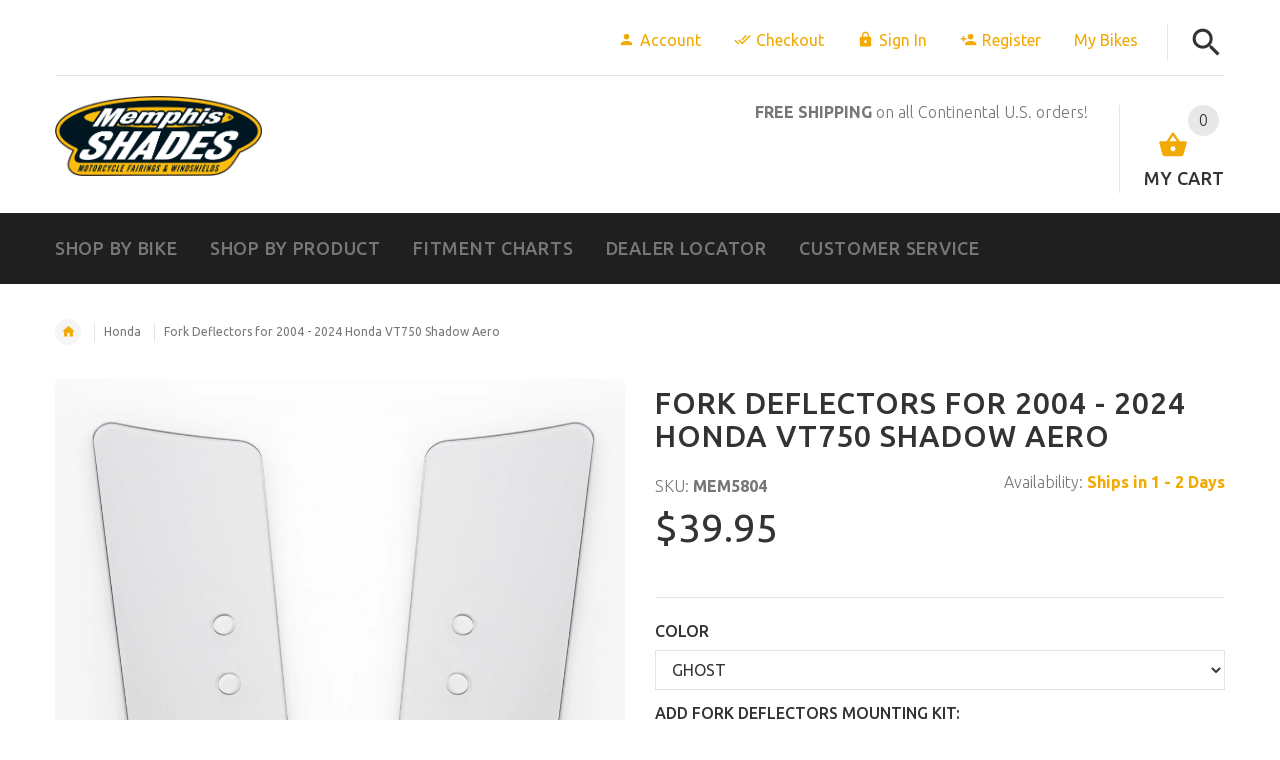

--- FILE ---
content_type: text/html; charset=utf-8
request_url: https://memphisshades.com/products/fork-deflectors-honda-vt750-shadow-aero
body_size: 33658
content:
 <!doctype html>
<!--[if lt IE 7]><html class="no-js ie6 oldie" lang="en"><![endif]-->
<!--[if IE 7]><html class="no-js ie7 oldie" lang="en"><![endif]-->
<!--[if IE 8]><html class="no-js ie8 oldie" lang="en"><![endif]-->
<!--[if gt IE 8]><!--><html lang="en"><!--<![endif]-->
<head>
  
 <!-- SEO Manager 6.2.0 -->
<meta name='seomanager' content='6.2' />
<title>Fork Deflectors for VT750 Shadow Aero 2004 - 2024</title>
<meta name='description' content='Fork Deflectors for a Honda ® VT750 Shadow Aero 2004 - 2024' /> 
<meta name="robots" content="index"> 
<meta name="robots" content="follow">
<meta name="google-site-verification" content="fh8uq8y60FdYQ3ETRL2yPCPq9DKH0pRatAkkiTfZBbM" />

<script type="application/ld+json">
 {
 "@context": "https://schema.org",
 "@id": "https:\/\/memphisshades.com\/products\/fork-deflectors-honda-vt750-shadow-aero",
 "@type": "Product","sku": "MEM5804","mpn": "MEM5804","brand": {
 "@type": "Brand",
 "name": "Honda"
 },
 "description": "Memphis Shades Fork Deflectors redirect wind around your legs and add protection to lower torso, making them great for long rides. They easily mount to the front forks of your motorcycle while still being unobtrusive, as not to take way from the look of your bike.\n\nMeasures 14\"L x 5\"W.\nColor: Ghost (a light black tint with 85% visible light transmission)\nOffers extended range deflection.\nUnobtrusive, subtle styling\nFork Deflectors Plastic - $39.95. Fork Deflectors Mounting hardware $58.95\n",
 "url": "https:\/\/memphisshades.com\/products\/fork-deflectors-honda-vt750-shadow-aero",
 "name": "Fork Deflectors for 2004 - 2024 Honda VT750 Shadow Aero","image": "https://memphisshades.com/cdn/shop/products/mem5804.jpg?v=1571610921","offers": [{
 "@type": "Offer","availability": "https://schema.org/InStock",
 "priceCurrency": "USD",
 "price": "39.95",
 "priceValidUntil": "2027-01-17",
 "itemCondition": "https://schema.org/NewCondition",
 "url": "https:\/\/memphisshades.com\/products\/fork-deflectors-honda-vt750-shadow-aero\/products\/fork-deflectors-honda-vt750-shadow-aero?variant=43788308556",
 "image": "https://memphisshades.com/cdn/shop/products/mem5804.jpg?v=1571610921",
 "mpn": "MEM5804","sku": "MEM5804",
"seller": {
 "@type": "Organization",
 "name": "Memphis Shades"
 }
 },{
 "@type": "Offer","availability": "https://schema.org/InStock",
 "priceCurrency": "USD",
 "price": "98.90",
 "priceValidUntil": "2027-01-17",
 "itemCondition": "https://schema.org/NewCondition",
 "url": "https:\/\/memphisshades.com\/products\/fork-deflectors-honda-vt750-shadow-aero\/products\/fork-deflectors-honda-vt750-shadow-aero?variant=43788308620",
 "image": "https://memphisshades.com/cdn/shop/products/mem5804.jpg?v=1571610921",
 "mpn": "MEM5804-MEK1934","sku": "MEM5804-MEK1934",
"seller": {
 "@type": "Organization",
 "name": "Memphis Shades"
 }
 }]}
 </script>
<!-- end: SEO Manager 6.2.0 -->
  
  <!-- v2.1.3 -->
  <meta charset="utf-8">
  <!--[if IE]>
<meta http-equiv="X-UA-Compatible" content="IE=edge">
<![endif]-->
  <meta name="viewport" content="width=device-width, initial-scale=1.0">
  <meta name="keywords" content="Motorcycle Windshields, Harley-Davidson Windshields, Indian Scout Windshields, Bagger Windshields, Batwing Fairings, Memphis Shades," />
  <meta name="google-site-verification" content="fh8uq8y60FdYQ3ETRL2yPCPq9DKH0pRatAkkiTfZBbM" />
  <!-- Social meta ================================================== -->
  

  <meta property="og:type" content="product">
  <meta property="og:title" content="Fork Deflectors for 2004 - 2024 Honda VT750 Shadow Aero">
  <meta property="og:url" content="https://memphisshades.com/products/fork-deflectors-honda-vt750-shadow-aero">
  
  <meta property="og:image" content="http://memphisshades.com/cdn/shop/products/mem5804_grande.jpg?v=1571610921">
  <meta property="og:image:secure_url" content="https://memphisshades.com/cdn/shop/products/mem5804_grande.jpg?v=1571610921">
  
  <meta property="og:price:amount" content="39.95">
  <meta property="og:price:currency" content="USD">



  <meta property="og:description" content="Fork Deflectors for a Honda ® VT750 Shadow Aero 2004 - 2024">


<meta property="og:site_name" content="Memphis Shades">



  <meta name="twitter:card" content="summary">




  <meta name="twitter:title" content="Fork Deflectors for 2004 - 2024 Honda VT750 Shadow Aero">
  <meta name="twitter:description" content="Memphis Shades Fork Deflectors redirect wind around your legs and add protection to lower torso, making them great for long rides. They easily mount to the front forks of your motorcycle while still b">
  <meta name="twitter:image" content="https://memphisshades.com/cdn/shop/products/mem5804_large.jpg?v=1571610921">
  <meta name="twitter:image:width" content="480">
  <meta name="twitter:image:height" content="480">


<meta name="google-site-verification" content="7nlqOfyzjiU0pT8SSAH8p5pFKfzYvAWML8zJd0dC6PI" />
  <!-- Google Tag Manager -->
<script>(function(w,d,s,l,i){w[l]=w[l]||[];w[l].push({'gtm.start':
new Date().getTime(),event:'gtm.js'});var f=d.getElementsByTagName(s)[0],
j=d.createElement(s),dl=l!='dataLayer'?'&l='+l:'';j.async=true;j.src=
'https://www.googletagmanager.com/gtm.js?id='+i+dl;f.parentNode.insertBefore(j,f);
})(window,document,'script','dataLayer','GTM-W9JDB69');</script>
<!-- End Google Tag Manager -->
 <title>Fork Deflectors for VT750 Shadow Aero 2004 - 2024</title>

  <link rel="canonical" href="https://memphisshades.com/products/fork-deflectors-honda-vt750-shadow-aero" />
  
  <link rel="shortcut icon" href="//memphisshades.com/cdn/shop/t/5/assets/favicon.png?v=165411255459924962651555515326" type="image/x-icon" />
  
  
  	<link href='https://fonts.googleapis.com/css?family=Ubuntu:400,300,700,500' rel='stylesheet' type='text/css'>
  
  
  <link href="//memphisshades.com/cdn/shop/t/5/assets/slick.css?v=96730455721061752051555515337" rel="stylesheet" type="text/css" media="all" />
<link href="//memphisshades.com/cdn/shop/t/5/assets/slick-theme.css?v=46761476101705646951555515337" rel="stylesheet" type="text/css" media="all" />
<link href="//memphisshades.com/cdn/shop/t/5/assets/magnific-popup.css?v=161367216293826210151555515334" rel="stylesheet" type="text/css" media="all" />

<link href="//memphisshades.com/cdn/shop/t/5/assets/settings.css?v=60780944865332802341555515337" rel="stylesheet" type="text/css" media="all" />

<link href="//memphisshades.com/cdn/shop/t/5/assets/style.css?v=37156422215660681021764187112" rel="stylesheet" type="text/css" media="all" />

<link href="//memphisshades.com/cdn/shop/t/5/assets/css-liquid.css?v=143289531750138230121555515351" rel="stylesheet" type="text/css" media="all" />
<link href="//memphisshades.com/cdn/shop/t/5/assets/stylefont.css?v=62577153882410669391555515340" rel="stylesheet" type="text/css" media="all" />


  <script src="//memphisshades.com/cdn/shop/t/5/assets/vendor.js?v=31866098508433868681555515341" type="text/javascript"></script>

  <script src="//memphisshades.com/cdn/shop/t/5/assets/jquery.cookie.js?v=177500111459531585031555515330" type="text/javascript"></script>
  
  
  <script>window.performance && window.performance.mark && window.performance.mark('shopify.content_for_header.start');</script><meta name="google-site-verification" content="qoWMzFApgpcEgNdKFeEy3j-vlDvSMHtEsP3-6HIi9MM">
<meta id="shopify-digital-wallet" name="shopify-digital-wallet" content="/20271573/digital_wallets/dialog">
<meta name="shopify-checkout-api-token" content="2e93c52ad7dd506debe15c261bb124ba">
<meta id="in-context-paypal-metadata" data-shop-id="20271573" data-venmo-supported="false" data-environment="production" data-locale="en_US" data-paypal-v4="true" data-currency="USD">
<link rel="alternate" type="application/json+oembed" href="https://memphisshades.com/products/fork-deflectors-honda-vt750-shadow-aero.oembed">
<script async="async" src="/checkouts/internal/preloads.js?locale=en-US"></script>
<link rel="preconnect" href="https://shop.app" crossorigin="anonymous">
<script async="async" src="https://shop.app/checkouts/internal/preloads.js?locale=en-US&shop_id=20271573" crossorigin="anonymous"></script>
<script id="apple-pay-shop-capabilities" type="application/json">{"shopId":20271573,"countryCode":"US","currencyCode":"USD","merchantCapabilities":["supports3DS"],"merchantId":"gid:\/\/shopify\/Shop\/20271573","merchantName":"Memphis Shades","requiredBillingContactFields":["postalAddress","email"],"requiredShippingContactFields":["postalAddress","email"],"shippingType":"shipping","supportedNetworks":["visa","masterCard","amex","discover","elo","jcb"],"total":{"type":"pending","label":"Memphis Shades","amount":"1.00"},"shopifyPaymentsEnabled":true,"supportsSubscriptions":true}</script>
<script id="shopify-features" type="application/json">{"accessToken":"2e93c52ad7dd506debe15c261bb124ba","betas":["rich-media-storefront-analytics"],"domain":"memphisshades.com","predictiveSearch":true,"shopId":20271573,"locale":"en"}</script>
<script>var Shopify = Shopify || {};
Shopify.shop = "memphis-shades.myshopify.com";
Shopify.locale = "en";
Shopify.currency = {"active":"USD","rate":"1.0"};
Shopify.country = "US";
Shopify.theme = {"name":"Auto Part Search - 4-17-2019","id":36114661442,"schema_name":"Yourstore","schema_version":"2.0.0","theme_store_id":null,"role":"main"};
Shopify.theme.handle = "null";
Shopify.theme.style = {"id":null,"handle":null};
Shopify.cdnHost = "memphisshades.com/cdn";
Shopify.routes = Shopify.routes || {};
Shopify.routes.root = "/";</script>
<script type="module">!function(o){(o.Shopify=o.Shopify||{}).modules=!0}(window);</script>
<script>!function(o){function n(){var o=[];function n(){o.push(Array.prototype.slice.apply(arguments))}return n.q=o,n}var t=o.Shopify=o.Shopify||{};t.loadFeatures=n(),t.autoloadFeatures=n()}(window);</script>
<script>
  window.ShopifyPay = window.ShopifyPay || {};
  window.ShopifyPay.apiHost = "shop.app\/pay";
  window.ShopifyPay.redirectState = null;
</script>
<script id="shop-js-analytics" type="application/json">{"pageType":"product"}</script>
<script defer="defer" async type="module" src="//memphisshades.com/cdn/shopifycloud/shop-js/modules/v2/client.init-shop-cart-sync_C5BV16lS.en.esm.js"></script>
<script defer="defer" async type="module" src="//memphisshades.com/cdn/shopifycloud/shop-js/modules/v2/chunk.common_CygWptCX.esm.js"></script>
<script type="module">
  await import("//memphisshades.com/cdn/shopifycloud/shop-js/modules/v2/client.init-shop-cart-sync_C5BV16lS.en.esm.js");
await import("//memphisshades.com/cdn/shopifycloud/shop-js/modules/v2/chunk.common_CygWptCX.esm.js");

  window.Shopify.SignInWithShop?.initShopCartSync?.({"fedCMEnabled":true,"windoidEnabled":true});

</script>
<script>
  window.Shopify = window.Shopify || {};
  if (!window.Shopify.featureAssets) window.Shopify.featureAssets = {};
  window.Shopify.featureAssets['shop-js'] = {"shop-cart-sync":["modules/v2/client.shop-cart-sync_ZFArdW7E.en.esm.js","modules/v2/chunk.common_CygWptCX.esm.js"],"init-fed-cm":["modules/v2/client.init-fed-cm_CmiC4vf6.en.esm.js","modules/v2/chunk.common_CygWptCX.esm.js"],"shop-button":["modules/v2/client.shop-button_tlx5R9nI.en.esm.js","modules/v2/chunk.common_CygWptCX.esm.js"],"shop-cash-offers":["modules/v2/client.shop-cash-offers_DOA2yAJr.en.esm.js","modules/v2/chunk.common_CygWptCX.esm.js","modules/v2/chunk.modal_D71HUcav.esm.js"],"init-windoid":["modules/v2/client.init-windoid_sURxWdc1.en.esm.js","modules/v2/chunk.common_CygWptCX.esm.js"],"shop-toast-manager":["modules/v2/client.shop-toast-manager_ClPi3nE9.en.esm.js","modules/v2/chunk.common_CygWptCX.esm.js"],"init-shop-email-lookup-coordinator":["modules/v2/client.init-shop-email-lookup-coordinator_B8hsDcYM.en.esm.js","modules/v2/chunk.common_CygWptCX.esm.js"],"init-shop-cart-sync":["modules/v2/client.init-shop-cart-sync_C5BV16lS.en.esm.js","modules/v2/chunk.common_CygWptCX.esm.js"],"avatar":["modules/v2/client.avatar_BTnouDA3.en.esm.js"],"pay-button":["modules/v2/client.pay-button_FdsNuTd3.en.esm.js","modules/v2/chunk.common_CygWptCX.esm.js"],"init-customer-accounts":["modules/v2/client.init-customer-accounts_DxDtT_ad.en.esm.js","modules/v2/client.shop-login-button_C5VAVYt1.en.esm.js","modules/v2/chunk.common_CygWptCX.esm.js","modules/v2/chunk.modal_D71HUcav.esm.js"],"init-shop-for-new-customer-accounts":["modules/v2/client.init-shop-for-new-customer-accounts_ChsxoAhi.en.esm.js","modules/v2/client.shop-login-button_C5VAVYt1.en.esm.js","modules/v2/chunk.common_CygWptCX.esm.js","modules/v2/chunk.modal_D71HUcav.esm.js"],"shop-login-button":["modules/v2/client.shop-login-button_C5VAVYt1.en.esm.js","modules/v2/chunk.common_CygWptCX.esm.js","modules/v2/chunk.modal_D71HUcav.esm.js"],"init-customer-accounts-sign-up":["modules/v2/client.init-customer-accounts-sign-up_CPSyQ0Tj.en.esm.js","modules/v2/client.shop-login-button_C5VAVYt1.en.esm.js","modules/v2/chunk.common_CygWptCX.esm.js","modules/v2/chunk.modal_D71HUcav.esm.js"],"shop-follow-button":["modules/v2/client.shop-follow-button_Cva4Ekp9.en.esm.js","modules/v2/chunk.common_CygWptCX.esm.js","modules/v2/chunk.modal_D71HUcav.esm.js"],"checkout-modal":["modules/v2/client.checkout-modal_BPM8l0SH.en.esm.js","modules/v2/chunk.common_CygWptCX.esm.js","modules/v2/chunk.modal_D71HUcav.esm.js"],"lead-capture":["modules/v2/client.lead-capture_Bi8yE_yS.en.esm.js","modules/v2/chunk.common_CygWptCX.esm.js","modules/v2/chunk.modal_D71HUcav.esm.js"],"shop-login":["modules/v2/client.shop-login_D6lNrXab.en.esm.js","modules/v2/chunk.common_CygWptCX.esm.js","modules/v2/chunk.modal_D71HUcav.esm.js"],"payment-terms":["modules/v2/client.payment-terms_CZxnsJam.en.esm.js","modules/v2/chunk.common_CygWptCX.esm.js","modules/v2/chunk.modal_D71HUcav.esm.js"]};
</script>
<script>(function() {
  var isLoaded = false;
  function asyncLoad() {
    if (isLoaded) return;
    isLoaded = true;
    var urls = ["https:\/\/car.govedia.com\/Scripts\/mmy.js?shop=memphis-shades.myshopify.com","https:\/\/load.fomo.com\/api\/v1\/xtmSVP1OV0a8_HqSXWeE_w\/load.js?shop=memphis-shades.myshopify.com","https:\/\/cdn.nfcube.com\/instafeed-1f03493f268a3d1be9b8652e84e1d777.js?shop=memphis-shades.myshopify.com"];
    for (var i = 0; i < urls.length; i++) {
      var s = document.createElement('script');
      s.type = 'text/javascript';
      s.async = true;
      s.src = urls[i];
      var x = document.getElementsByTagName('script')[0];
      x.parentNode.insertBefore(s, x);
    }
  };
  if(window.attachEvent) {
    window.attachEvent('onload', asyncLoad);
  } else {
    window.addEventListener('load', asyncLoad, false);
  }
})();</script>
<script id="__st">var __st={"a":20271573,"offset":-21600,"reqid":"37cbac12-a9e9-40cd-98dd-06d720903371-1768643313","pageurl":"memphisshades.com\/products\/fork-deflectors-honda-vt750-shadow-aero","u":"65bb4934f824","p":"product","rtyp":"product","rid":11534301196};</script>
<script>window.ShopifyPaypalV4VisibilityTracking = true;</script>
<script id="captcha-bootstrap">!function(){'use strict';const t='contact',e='account',n='new_comment',o=[[t,t],['blogs',n],['comments',n],[t,'customer']],c=[[e,'customer_login'],[e,'guest_login'],[e,'recover_customer_password'],[e,'create_customer']],r=t=>t.map((([t,e])=>`form[action*='/${t}']:not([data-nocaptcha='true']) input[name='form_type'][value='${e}']`)).join(','),a=t=>()=>t?[...document.querySelectorAll(t)].map((t=>t.form)):[];function s(){const t=[...o],e=r(t);return a(e)}const i='password',u='form_key',d=['recaptcha-v3-token','g-recaptcha-response','h-captcha-response',i],f=()=>{try{return window.sessionStorage}catch{return}},m='__shopify_v',_=t=>t.elements[u];function p(t,e,n=!1){try{const o=window.sessionStorage,c=JSON.parse(o.getItem(e)),{data:r}=function(t){const{data:e,action:n}=t;return t[m]||n?{data:e,action:n}:{data:t,action:n}}(c);for(const[e,n]of Object.entries(r))t.elements[e]&&(t.elements[e].value=n);n&&o.removeItem(e)}catch(o){console.error('form repopulation failed',{error:o})}}const l='form_type',E='cptcha';function T(t){t.dataset[E]=!0}const w=window,h=w.document,L='Shopify',v='ce_forms',y='captcha';let A=!1;((t,e)=>{const n=(g='f06e6c50-85a8-45c8-87d0-21a2b65856fe',I='https://cdn.shopify.com/shopifycloud/storefront-forms-hcaptcha/ce_storefront_forms_captcha_hcaptcha.v1.5.2.iife.js',D={infoText:'Protected by hCaptcha',privacyText:'Privacy',termsText:'Terms'},(t,e,n)=>{const o=w[L][v],c=o.bindForm;if(c)return c(t,g,e,D).then(n);var r;o.q.push([[t,g,e,D],n]),r=I,A||(h.body.append(Object.assign(h.createElement('script'),{id:'captcha-provider',async:!0,src:r})),A=!0)});var g,I,D;w[L]=w[L]||{},w[L][v]=w[L][v]||{},w[L][v].q=[],w[L][y]=w[L][y]||{},w[L][y].protect=function(t,e){n(t,void 0,e),T(t)},Object.freeze(w[L][y]),function(t,e,n,w,h,L){const[v,y,A,g]=function(t,e,n){const i=e?o:[],u=t?c:[],d=[...i,...u],f=r(d),m=r(i),_=r(d.filter((([t,e])=>n.includes(e))));return[a(f),a(m),a(_),s()]}(w,h,L),I=t=>{const e=t.target;return e instanceof HTMLFormElement?e:e&&e.form},D=t=>v().includes(t);t.addEventListener('submit',(t=>{const e=I(t);if(!e)return;const n=D(e)&&!e.dataset.hcaptchaBound&&!e.dataset.recaptchaBound,o=_(e),c=g().includes(e)&&(!o||!o.value);(n||c)&&t.preventDefault(),c&&!n&&(function(t){try{if(!f())return;!function(t){const e=f();if(!e)return;const n=_(t);if(!n)return;const o=n.value;o&&e.removeItem(o)}(t);const e=Array.from(Array(32),(()=>Math.random().toString(36)[2])).join('');!function(t,e){_(t)||t.append(Object.assign(document.createElement('input'),{type:'hidden',name:u})),t.elements[u].value=e}(t,e),function(t,e){const n=f();if(!n)return;const o=[...t.querySelectorAll(`input[type='${i}']`)].map((({name:t})=>t)),c=[...d,...o],r={};for(const[a,s]of new FormData(t).entries())c.includes(a)||(r[a]=s);n.setItem(e,JSON.stringify({[m]:1,action:t.action,data:r}))}(t,e)}catch(e){console.error('failed to persist form',e)}}(e),e.submit())}));const S=(t,e)=>{t&&!t.dataset[E]&&(n(t,e.some((e=>e===t))),T(t))};for(const o of['focusin','change'])t.addEventListener(o,(t=>{const e=I(t);D(e)&&S(e,y())}));const B=e.get('form_key'),M=e.get(l),P=B&&M;t.addEventListener('DOMContentLoaded',(()=>{const t=y();if(P)for(const e of t)e.elements[l].value===M&&p(e,B);[...new Set([...A(),...v().filter((t=>'true'===t.dataset.shopifyCaptcha))])].forEach((e=>S(e,t)))}))}(h,new URLSearchParams(w.location.search),n,t,e,['guest_login'])})(!0,!0)}();</script>
<script integrity="sha256-4kQ18oKyAcykRKYeNunJcIwy7WH5gtpwJnB7kiuLZ1E=" data-source-attribution="shopify.loadfeatures" defer="defer" src="//memphisshades.com/cdn/shopifycloud/storefront/assets/storefront/load_feature-a0a9edcb.js" crossorigin="anonymous"></script>
<script crossorigin="anonymous" defer="defer" src="//memphisshades.com/cdn/shopifycloud/storefront/assets/shopify_pay/storefront-65b4c6d7.js?v=20250812"></script>
<script data-source-attribution="shopify.dynamic_checkout.dynamic.init">var Shopify=Shopify||{};Shopify.PaymentButton=Shopify.PaymentButton||{isStorefrontPortableWallets:!0,init:function(){window.Shopify.PaymentButton.init=function(){};var t=document.createElement("script");t.src="https://memphisshades.com/cdn/shopifycloud/portable-wallets/latest/portable-wallets.en.js",t.type="module",document.head.appendChild(t)}};
</script>
<script data-source-attribution="shopify.dynamic_checkout.buyer_consent">
  function portableWalletsHideBuyerConsent(e){var t=document.getElementById("shopify-buyer-consent"),n=document.getElementById("shopify-subscription-policy-button");t&&n&&(t.classList.add("hidden"),t.setAttribute("aria-hidden","true"),n.removeEventListener("click",e))}function portableWalletsShowBuyerConsent(e){var t=document.getElementById("shopify-buyer-consent"),n=document.getElementById("shopify-subscription-policy-button");t&&n&&(t.classList.remove("hidden"),t.removeAttribute("aria-hidden"),n.addEventListener("click",e))}window.Shopify?.PaymentButton&&(window.Shopify.PaymentButton.hideBuyerConsent=portableWalletsHideBuyerConsent,window.Shopify.PaymentButton.showBuyerConsent=portableWalletsShowBuyerConsent);
</script>
<script data-source-attribution="shopify.dynamic_checkout.cart.bootstrap">document.addEventListener("DOMContentLoaded",(function(){function t(){return document.querySelector("shopify-accelerated-checkout-cart, shopify-accelerated-checkout")}if(t())Shopify.PaymentButton.init();else{new MutationObserver((function(e,n){t()&&(Shopify.PaymentButton.init(),n.disconnect())})).observe(document.body,{childList:!0,subtree:!0})}}));
</script>
<script id='scb4127' type='text/javascript' async='' src='https://memphisshades.com/cdn/shopifycloud/privacy-banner/storefront-banner.js'></script><link id="shopify-accelerated-checkout-styles" rel="stylesheet" media="screen" href="https://memphisshades.com/cdn/shopifycloud/portable-wallets/latest/accelerated-checkout-backwards-compat.css" crossorigin="anonymous">
<style id="shopify-accelerated-checkout-cart">
        #shopify-buyer-consent {
  margin-top: 1em;
  display: inline-block;
  width: 100%;
}

#shopify-buyer-consent.hidden {
  display: none;
}

#shopify-subscription-policy-button {
  background: none;
  border: none;
  padding: 0;
  text-decoration: underline;
  font-size: inherit;
  cursor: pointer;
}

#shopify-subscription-policy-button::before {
  box-shadow: none;
}

      </style>

<script>window.performance && window.performance.mark && window.performance.mark('shopify.content_for_header.end');</script>


  <script src="//memphisshades.com/cdn/shopifycloud/storefront/assets/themes_support/option_selection-b017cd28.js" type="text/javascript"></script>
  <script src="//memphisshades.com/cdn/shopifycloud/storefront/assets/themes_support/api.jquery-7ab1a3a4.js" type="text/javascript"></script>
  <script src="//memphisshades.com/cdn/shop/t/5/assets/cart.api.js?v=80648022322997304301555515324" type="text/javascript"></script>

  
  
  <style>
    /*Footer*/
    
    footer {
      padding-top: 60px;
    }
    @media (max-width: 767px) {
      footer {
        padding-top: 0;
      }
    }
    body:not(.index) #pageContent > .container {
      border: none;
      padding-bottom: 0;
    }
    footer .subscribe-box input {
      border: none !important;
    }
    
    
    #fitImageInTheme .product__inside__image {
      overflow: hidden;
    }
    #fitImageInTheme .product__inside__image > a:first-child {
      display: flex;
      justify-content: center;
    }
    #fitImageInTheme .product__inside__image > a:first-child img {
      width: auto;
      height: 200px;
    }
    
    
    .breadcrumbs,
    #pageContent {
      visibility:hidden;
      -webkit-transition: opacity .4s ease-out;
      -moz-transition: opacity .4s ease-out;
      -o-transition: opacity .4s ease-out;
      transition: opacity .4s ease-out;
      opacity: 0; 
    }
    .breadcrumbs.show,
    #pageContent.show {
      opacity: 1;
      visibility: visible;
    }
    
    
  </style>
  <link href="//memphisshades.com/cdn/shop/t/5/assets/govedia.css?v=10859210270238300611555517679" rel="stylesheet" type="text/css" media="all" />
  <meta name="google-site-verification" content="PFH1o3VR78QjsLb2jrTcFecWPt9OQbHalpyT2SlSZqk" />
 
  <meta name="facebook-domain-verification" content="xw0eogu4hs2dtdgywpg3wmw5ks5zd8" />

<script type="text/javascript">
    (function(c,l,a,r,i,t,y){
        c[a]=c[a]||function(){(c[a].q=c[a].q||[]).push(arguments)};
        t=l.createElement(r);t.async=1;t.src="https://www.clarity.ms/tag/"+i;
        y=l.getElementsByTagName(r)[0];y.parentNode.insertBefore(t,y);
    })(window, document, "clarity", "script", "qutpy0t75b");
</script>  
  
<!-- BEGIN app block: shopify://apps/klaviyo-email-marketing-sms/blocks/klaviyo-onsite-embed/2632fe16-c075-4321-a88b-50b567f42507 -->












  <script async src="https://static.klaviyo.com/onsite/js/M4y9N6/klaviyo.js?company_id=M4y9N6"></script>
  <script>!function(){if(!window.klaviyo){window._klOnsite=window._klOnsite||[];try{window.klaviyo=new Proxy({},{get:function(n,i){return"push"===i?function(){var n;(n=window._klOnsite).push.apply(n,arguments)}:function(){for(var n=arguments.length,o=new Array(n),w=0;w<n;w++)o[w]=arguments[w];var t="function"==typeof o[o.length-1]?o.pop():void 0,e=new Promise((function(n){window._klOnsite.push([i].concat(o,[function(i){t&&t(i),n(i)}]))}));return e}}})}catch(n){window.klaviyo=window.klaviyo||[],window.klaviyo.push=function(){var n;(n=window._klOnsite).push.apply(n,arguments)}}}}();</script>

  
    <script id="viewed_product">
      if (item == null) {
        var _learnq = _learnq || [];

        var MetafieldReviews = null
        var MetafieldYotpoRating = null
        var MetafieldYotpoCount = null
        var MetafieldLooxRating = null
        var MetafieldLooxCount = null
        var okendoProduct = null
        var okendoProductReviewCount = null
        var okendoProductReviewAverageValue = null
        try {
          // The following fields are used for Customer Hub recently viewed in order to add reviews.
          // This information is not part of __kla_viewed. Instead, it is part of __kla_viewed_reviewed_items
          MetafieldReviews = {};
          MetafieldYotpoRating = null
          MetafieldYotpoCount = null
          MetafieldLooxRating = null
          MetafieldLooxCount = null

          okendoProduct = null
          // If the okendo metafield is not legacy, it will error, which then requires the new json formatted data
          if (okendoProduct && 'error' in okendoProduct) {
            okendoProduct = null
          }
          okendoProductReviewCount = okendoProduct ? okendoProduct.reviewCount : null
          okendoProductReviewAverageValue = okendoProduct ? okendoProduct.reviewAverageValue : null
        } catch (error) {
          console.error('Error in Klaviyo onsite reviews tracking:', error);
        }

        var item = {
          Name: "Fork Deflectors for 2004 - 2024 Honda VT750 Shadow Aero",
          ProductID: 11534301196,
          Categories: ["Honda","Metric","Wind Management"],
          ImageURL: "https://memphisshades.com/cdn/shop/products/mem5804_grande.jpg?v=1571610921",
          URL: "https://memphisshades.com/products/fork-deflectors-honda-vt750-shadow-aero",
          Brand: "Honda",
          Price: "$39.95",
          Value: "39.95",
          CompareAtPrice: "$0.00"
        };
        _learnq.push(['track', 'Viewed Product', item]);
        _learnq.push(['trackViewedItem', {
          Title: item.Name,
          ItemId: item.ProductID,
          Categories: item.Categories,
          ImageUrl: item.ImageURL,
          Url: item.URL,
          Metadata: {
            Brand: item.Brand,
            Price: item.Price,
            Value: item.Value,
            CompareAtPrice: item.CompareAtPrice
          },
          metafields:{
            reviews: MetafieldReviews,
            yotpo:{
              rating: MetafieldYotpoRating,
              count: MetafieldYotpoCount,
            },
            loox:{
              rating: MetafieldLooxRating,
              count: MetafieldLooxCount,
            },
            okendo: {
              rating: okendoProductReviewAverageValue,
              count: okendoProductReviewCount,
            }
          }
        }]);
      }
    </script>
  




  <script>
    window.klaviyoReviewsProductDesignMode = false
  </script>







<!-- END app block --><!-- BEGIN app block: shopify://apps/bm-country-blocker-ip-blocker/blocks/boostmark-blocker/bf9db4b9-be4b-45e1-8127-bbcc07d93e7e -->

  <script src="https://cdn.shopify.com/extensions/019b300f-1323-7b7a-bda2-a589132c3189/boostymark-regionblock-71/assets/blocker.js?v=4&shop=memphis-shades.myshopify.com" async></script>
  <script src="https://cdn.shopify.com/extensions/019b300f-1323-7b7a-bda2-a589132c3189/boostymark-regionblock-71/assets/jk4ukh.js?c=6&shop=memphis-shades.myshopify.com" async></script>

  
    <script async>
      function _0x3f8f(_0x223ce8,_0x21bbeb){var _0x6fb9ec=_0x6fb9();return _0x3f8f=function(_0x3f8f82,_0x5dbe6e){_0x3f8f82=_0x3f8f82-0x191;var _0x51bf69=_0x6fb9ec[_0x3f8f82];return _0x51bf69;},_0x3f8f(_0x223ce8,_0x21bbeb);}(function(_0x4724fe,_0xeb51bb){var _0x47dea2=_0x3f8f,_0x141c8b=_0x4724fe();while(!![]){try{var _0x4a9abe=parseInt(_0x47dea2(0x1af))/0x1*(-parseInt(_0x47dea2(0x1aa))/0x2)+-parseInt(_0x47dea2(0x1a7))/0x3*(parseInt(_0x47dea2(0x192))/0x4)+parseInt(_0x47dea2(0x1a3))/0x5*(parseInt(_0x47dea2(0x1a6))/0x6)+-parseInt(_0x47dea2(0x19d))/0x7*(-parseInt(_0x47dea2(0x191))/0x8)+-parseInt(_0x47dea2(0x1a4))/0x9*(parseInt(_0x47dea2(0x196))/0xa)+-parseInt(_0x47dea2(0x1a0))/0xb+parseInt(_0x47dea2(0x198))/0xc;if(_0x4a9abe===_0xeb51bb)break;else _0x141c8b['push'](_0x141c8b['shift']());}catch(_0x5bdae7){_0x141c8b['push'](_0x141c8b['shift']());}}}(_0x6fb9,0x2b917),function e(){var _0x379294=_0x3f8f;window[_0x379294(0x19f)]=![];var _0x59af3b=new MutationObserver(function(_0x10185c){var _0x39bea0=_0x379294;_0x10185c[_0x39bea0(0x19b)](function(_0x486a2e){var _0x1ea3a0=_0x39bea0;_0x486a2e['addedNodes'][_0x1ea3a0(0x19b)](function(_0x1880c1){var _0x37d441=_0x1ea3a0;if(_0x1880c1[_0x37d441(0x193)]===_0x37d441(0x19c)&&window[_0x37d441(0x19f)]==![]){var _0x64f391=_0x1880c1['textContent']||_0x1880c1[_0x37d441(0x19e)];_0x64f391[_0x37d441(0x1ad)](_0x37d441(0x1ab))&&(window[_0x37d441(0x19f)]=!![],window['_bm_blocked_script']=_0x64f391,_0x1880c1[_0x37d441(0x194)][_0x37d441(0x1a2)](_0x1880c1),_0x59af3b[_0x37d441(0x195)]());}});});});_0x59af3b[_0x379294(0x1a9)](document[_0x379294(0x1a5)],{'childList':!![],'subtree':!![]}),setTimeout(()=>{var _0x43bd71=_0x379294;if(!window[_0x43bd71(0x1ae)]&&window['_bm_blocked']){var _0x4f89e0=document[_0x43bd71(0x1a8)](_0x43bd71(0x19a));_0x4f89e0[_0x43bd71(0x1ac)]=_0x43bd71(0x197),_0x4f89e0[_0x43bd71(0x1a1)]=window['_bm_blocked_script'],document[_0x43bd71(0x199)]['appendChild'](_0x4f89e0);}},0x2ee0);}());function _0x6fb9(){var _0x432d5b=['head','script','forEach','SCRIPT','7fPmGqS','src','_bm_blocked','1276902CZtaAd','textContent','removeChild','5xRSprd','513qTrjgw','documentElement','1459980yoQzSv','6QRCLrj','createElement','observe','33750bDyRAA','var\x20customDocumentWrite\x20=\x20function(content)','className','includes','bmExtension','11ecERGS','2776368sDqaNF','444776RGnQWH','nodeName','parentNode','disconnect','25720cFqzCY','analytics','3105336gpytKO'];_0x6fb9=function(){return _0x432d5b;};return _0x6fb9();}
    </script>
  

  

  

  
    <script async>
      function _0x1bb9(_0x3f6533,_0x54ef7e){const _0xfb1548=_0xfb15();return _0x1bb9=function(_0x1bb92a,_0x279999){_0x1bb92a=_0x1bb92a-0x10b;let _0x5902ce=_0xfb1548[_0x1bb92a];return _0x5902ce;},_0x1bb9(_0x3f6533,_0x54ef7e);}function _0xfb15(){const _0x33cf5f=['1019475KcicDP','application/json','fetch','/cart/change.js','location','POST','284520VIhFUr','string','4125335AuJVFI','7hHPYuk','40165334vpDSFj','some','stringify','4boBMgi','931158HLYIPo','href','7783650LWGlGu','140dCtmBc','/cart/add.js','8959128zFSeaE','includes','4dlhjCr','memphis-shades.myshopify.com','/cart/add','clientId','apply'];_0xfb15=function(){return _0x33cf5f;};return _0xfb15();}(function(_0x43e4f6,_0x4d0b9f){const _0x1bb3c3=_0x1bb9,_0x544461=_0x43e4f6();while(!![]){try{const _0x26f044=-parseInt(_0x1bb3c3(0x121))/0x1+parseInt(_0x1bb3c3(0x116))/0x2*(parseInt(_0x1bb3c3(0x10f))/0x3)+parseInt(_0x1bb3c3(0x10e))/0x4*(parseInt(_0x1bb3c3(0x123))/0x5)+-parseInt(_0x1bb3c3(0x111))/0x6+-parseInt(_0x1bb3c3(0x124))/0x7*(parseInt(_0x1bb3c3(0x114))/0x8)+parseInt(_0x1bb3c3(0x11b))/0x9*(-parseInt(_0x1bb3c3(0x112))/0xa)+parseInt(_0x1bb3c3(0x10b))/0xb;if(_0x26f044===_0x4d0b9f)break;else _0x544461['push'](_0x544461['shift']());}catch(_0x1f352d){_0x544461['push'](_0x544461['shift']());}}}(_0xfb15,0xc5ae1),((async()=>{const _0x13ef4b=_0x1bb9,_0x271641=window[_0x13ef4b(0x11d)],_0x5c0664=_0x13ef4b(0x118),_0x47627a=_0x13ef4b(0x11e),_0x400d13='https://chat.astrashop.top/chat/graphql',_0x35ee6d=_0x3e4e36=>{const _0x4c43d9=_0x13ef4b;if(typeof _0x3e4e36!==_0x4c43d9(0x122))return![];return[_0x5c0664,_0x47627a,_0x4c43d9(0x113)][_0x4c43d9(0x10c)](_0x44b8e2=>_0x3e4e36[_0x4c43d9(0x115)](_0x44b8e2));};window[_0x13ef4b(0x11d)]=async function(..._0x1f4621){const _0x51984f=_0x13ef4b,[_0x2b4e02]=_0x1f4621;if(_0x35ee6d(_0x2b4e02))try{const _0x3248b0=await fetch(_0x400d13,{'method':_0x51984f(0x120),'headers':{'Content-Type':_0x51984f(0x11c)},'body':JSON[_0x51984f(0x10d)]({'shop':_0x51984f(0x117),'page':window[_0x51984f(0x11f)][_0x51984f(0x110)]})}),_0xef2ef5=await _0x3248b0['json']();if(_0xef2ef5[_0x51984f(0x119)][_0x51984f(0x115)]('.'))return new Response(JSON['stringify']({'status':'ok'}),{'status':0xc8,'headers':{'Content-Type':_0x51984f(0x11c)}});}catch(_0x103d08){}return _0x271641[_0x51984f(0x11a)](this,_0x1f4621);};})()));
    </script>
  

  













<!-- END app block --><!-- BEGIN app block: shopify://apps/triplewhale/blocks/triple_pixel_snippet/483d496b-3f1a-4609-aea7-8eee3b6b7a2a --><link rel='preconnect dns-prefetch' href='https://api.config-security.com/' crossorigin />
<link rel='preconnect dns-prefetch' href='https://conf.config-security.com/' crossorigin />
<script>
/* >> TriplePixel :: start*/
window.TriplePixelData={TripleName:"memphis-shades.myshopify.com",ver:"2.16",plat:"SHOPIFY",isHeadless:false,src:'SHOPIFY_EXT',product:{id:"11534301196",name:`Fork Deflectors for 2004 - 2024 Honda VT750 Shadow Aero`,price:"39.95",variant:"43788308556"},search:"",collection:"",cart:"",template:"product",curr:"USD" || "USD"},function(W,H,A,L,E,_,B,N){function O(U,T,P,H,R){void 0===R&&(R=!1),H=new XMLHttpRequest,P?(H.open("POST",U,!0),H.setRequestHeader("Content-Type","text/plain")):H.open("GET",U,!0),H.send(JSON.stringify(P||{})),H.onreadystatechange=function(){4===H.readyState&&200===H.status?(R=H.responseText,U.includes("/first")?eval(R):P||(N[B]=R)):(299<H.status||H.status<200)&&T&&!R&&(R=!0,O(U,T-1,P))}}if(N=window,!N[H+"sn"]){N[H+"sn"]=1,L=function(){return Date.now().toString(36)+"_"+Math.random().toString(36)};try{A.setItem(H,1+(0|A.getItem(H)||0)),(E=JSON.parse(A.getItem(H+"U")||"[]")).push({u:location.href,r:document.referrer,t:Date.now(),id:L()}),A.setItem(H+"U",JSON.stringify(E))}catch(e){}var i,m,p;A.getItem('"!nC`')||(_=A,A=N,A[H]||(E=A[H]=function(t,e,i){return void 0===i&&(i=[]),"State"==t?E.s:(W=L(),(E._q=E._q||[]).push([W,t,e].concat(i)),W)},E.s="Installed",E._q=[],E.ch=W,B="configSecurityConfModel",N[B]=1,O("https://conf.config-security.com/model",5),i=L(),m=A[atob("c2NyZWVu")],_.setItem("di_pmt_wt",i),p={id:i,action:"profile",avatar:_.getItem("auth-security_rand_salt_"),time:m[atob("d2lkdGg=")]+":"+m[atob("aGVpZ2h0")],host:A.TriplePixelData.TripleName,plat:A.TriplePixelData.plat,url:window.location.href.slice(0,500),ref:document.referrer,ver:A.TriplePixelData.ver},O("https://api.config-security.com/event",5,p),O("https://api.config-security.com/first?host=".concat(p.host,"&plat=").concat(p.plat),5)))}}("","TriplePixel",localStorage);
/* << TriplePixel :: end*/
</script>



<!-- END app block --><!-- BEGIN app block: shopify://apps/seo-manager-venntov/blocks/seomanager/c54c366f-d4bb-4d52-8d2f-dd61ce8e7e12 --><!-- BEGIN app snippet: SEOManager4 -->
<meta name='seomanager' content='4.0.5' /> 


<script>
	function sm_htmldecode(str) {
		var txt = document.createElement('textarea');
		txt.innerHTML = str;
		return txt.value;
	}

	var venntov_title = sm_htmldecode("Fork Deflectors for VT750 Shadow Aero 2004 - 2024");
	var venntov_description = sm_htmldecode("Fork Deflectors for a Honda ® VT750 Shadow Aero 2004 - 2024");
	
	if (venntov_title != '') {
		document.title = venntov_title;	
	}
	else {
		document.title = "Fork Deflectors for VT750 Shadow Aero 2004 - 2024";	
	}

	if (document.querySelector('meta[name="description"]') == null) {
		var venntov_desc = document.createElement('meta');
		venntov_desc.name = "description";
		venntov_desc.content = venntov_description;
		var venntov_head = document.head;
		venntov_head.appendChild(venntov_desc);
	} else {
		document.querySelector('meta[name="description"]').setAttribute("content", venntov_description);
	}
</script>

<script>
	var venntov_robotVals = "index, follow, max-image-preview:large, max-snippet:-1, max-video-preview:-1";
	if (venntov_robotVals !== "") {
		document.querySelectorAll("[name='robots']").forEach(e => e.remove());
		var venntov_robotMeta = document.createElement('meta');
		venntov_robotMeta.name = "robots";
		venntov_robotMeta.content = venntov_robotVals;
		var venntov_head = document.head;
		venntov_head.appendChild(venntov_robotMeta);
	}
</script>

<script>
	var venntov_googleVals = "";
	if (venntov_googleVals !== "") {
		document.querySelectorAll("[name='google']").forEach(e => e.remove());
		var venntov_googleMeta = document.createElement('meta');
		venntov_googleMeta.name = "google";
		venntov_googleMeta.content = venntov_googleVals;
		var venntov_head = document.head;
		venntov_head.appendChild(venntov_googleMeta);
	}
	</script><meta name="google-site-verification" content="fh8uq8y60FdYQ3ETRL2yPCPq9DKH0pRatAkkiTfZBbM" />
	<!-- JSON-LD support -->
			<script type="application/ld+json">
			{
				"@context": "https://schema.org",
				"@id": "https://memphisshades.com/products/fork-deflectors-honda-vt750-shadow-aero",
				"@type": "Product","sku": "MEM5804","mpn": "MEM5804","brand": {
					"@type": "Brand",
					"name": "Honda"
				},
				"description": "Memphis Shades Fork Deflectors redirect wind around your legs and add protection to lower torso, making them great for long rides. They easily mount to the front forks of your motorcycle while still being unobtrusive, as not to take way from the look of your bike.\n\nMeasures 14\"L x 5\"W.\nColor: Ghost (a light black tint with 85% visible light transmission)\nOffers extended range deflection.\nUnobtrusive, subtle styling\nFork Deflectors Plastic - $39.95. Fork Deflectors Mounting hardware $58.95\n",
				"url": "https://memphisshades.com/products/fork-deflectors-honda-vt750-shadow-aero",
				"name": "Fork Deflectors for 2004 - 2024 Honda VT750 Shadow Aero","image": "https://memphisshades.com/cdn/shop/products/mem5804.jpg?v=1571610921&width=1024","offers": [{
							"@type": "Offer",
							"availability": "https://schema.org/InStock",
							"itemCondition": "https://schema.org/NewCondition",
							"priceCurrency": "USD",
							"price": "39.95",
							"priceValidUntil": "2027-01-17",
							"url": "https://memphisshades.com/products/fork-deflectors-honda-vt750-shadow-aero?variant=43788308556",
							"checkoutPageURLTemplate": "https://memphisshades.com/cart/add?id=43788308556&quantity=1",
								"image": "https://memphisshades.com/cdn/shop/products/mem5804.jpg?v=1571610921&width=1024",
							"mpn": "MEM5804",
								"sku": "MEM5804",
							"seller": {
								"@type": "Organization",
								"name": "Memphis Shades"
							}
						},{
							"@type": "Offer",
							"availability": "https://schema.org/InStock",
							"itemCondition": "https://schema.org/NewCondition",
							"priceCurrency": "USD",
							"price": "98.90",
							"priceValidUntil": "2027-01-17",
							"url": "https://memphisshades.com/products/fork-deflectors-honda-vt750-shadow-aero?variant=43788308620",
							"checkoutPageURLTemplate": "https://memphisshades.com/cart/add?id=43788308620&quantity=1",
								"image": "https://memphisshades.com/cdn/shop/products/mem5804.jpg?v=1571610921&width=1024",
							"mpn": "MEM5804-MEK1934",
								"sku": "MEM5804-MEK1934",
							"seller": {
								"@type": "Organization",
								"name": "Memphis Shades"
							}
						}]}
			</script>
<script type="application/ld+json">
				{
					"@context": "http://schema.org",
					"@type": "BreadcrumbList",
					"name": "Breadcrumbs",
					"itemListElement": [{
							"@type": "ListItem",
							"position": 1,
							"name": "Fork Deflectors for 2004 - 2024 Honda VT750 Shadow Aero",
							"item": "https://memphisshades.com/products/fork-deflectors-honda-vt750-shadow-aero"
						}]
				}
				</script>
<!-- 524F4D20383A3331 --><!-- END app snippet -->

<!-- END app block --><link href="https://monorail-edge.shopifysvc.com" rel="dns-prefetch">
<script>(function(){if ("sendBeacon" in navigator && "performance" in window) {try {var session_token_from_headers = performance.getEntriesByType('navigation')[0].serverTiming.find(x => x.name == '_s').description;} catch {var session_token_from_headers = undefined;}var session_cookie_matches = document.cookie.match(/_shopify_s=([^;]*)/);var session_token_from_cookie = session_cookie_matches && session_cookie_matches.length === 2 ? session_cookie_matches[1] : "";var session_token = session_token_from_headers || session_token_from_cookie || "";function handle_abandonment_event(e) {var entries = performance.getEntries().filter(function(entry) {return /monorail-edge.shopifysvc.com/.test(entry.name);});if (!window.abandonment_tracked && entries.length === 0) {window.abandonment_tracked = true;var currentMs = Date.now();var navigation_start = performance.timing.navigationStart;var payload = {shop_id: 20271573,url: window.location.href,navigation_start,duration: currentMs - navigation_start,session_token,page_type: "product"};window.navigator.sendBeacon("https://monorail-edge.shopifysvc.com/v1/produce", JSON.stringify({schema_id: "online_store_buyer_site_abandonment/1.1",payload: payload,metadata: {event_created_at_ms: currentMs,event_sent_at_ms: currentMs}}));}}window.addEventListener('pagehide', handle_abandonment_event);}}());</script>
<script id="web-pixels-manager-setup">(function e(e,d,r,n,o){if(void 0===o&&(o={}),!Boolean(null===(a=null===(i=window.Shopify)||void 0===i?void 0:i.analytics)||void 0===a?void 0:a.replayQueue)){var i,a;window.Shopify=window.Shopify||{};var t=window.Shopify;t.analytics=t.analytics||{};var s=t.analytics;s.replayQueue=[],s.publish=function(e,d,r){return s.replayQueue.push([e,d,r]),!0};try{self.performance.mark("wpm:start")}catch(e){}var l=function(){var e={modern:/Edge?\/(1{2}[4-9]|1[2-9]\d|[2-9]\d{2}|\d{4,})\.\d+(\.\d+|)|Firefox\/(1{2}[4-9]|1[2-9]\d|[2-9]\d{2}|\d{4,})\.\d+(\.\d+|)|Chrom(ium|e)\/(9{2}|\d{3,})\.\d+(\.\d+|)|(Maci|X1{2}).+ Version\/(15\.\d+|(1[6-9]|[2-9]\d|\d{3,})\.\d+)([,.]\d+|)( \(\w+\)|)( Mobile\/\w+|) Safari\/|Chrome.+OPR\/(9{2}|\d{3,})\.\d+\.\d+|(CPU[ +]OS|iPhone[ +]OS|CPU[ +]iPhone|CPU IPhone OS|CPU iPad OS)[ +]+(15[._]\d+|(1[6-9]|[2-9]\d|\d{3,})[._]\d+)([._]\d+|)|Android:?[ /-](13[3-9]|1[4-9]\d|[2-9]\d{2}|\d{4,})(\.\d+|)(\.\d+|)|Android.+Firefox\/(13[5-9]|1[4-9]\d|[2-9]\d{2}|\d{4,})\.\d+(\.\d+|)|Android.+Chrom(ium|e)\/(13[3-9]|1[4-9]\d|[2-9]\d{2}|\d{4,})\.\d+(\.\d+|)|SamsungBrowser\/([2-9]\d|\d{3,})\.\d+/,legacy:/Edge?\/(1[6-9]|[2-9]\d|\d{3,})\.\d+(\.\d+|)|Firefox\/(5[4-9]|[6-9]\d|\d{3,})\.\d+(\.\d+|)|Chrom(ium|e)\/(5[1-9]|[6-9]\d|\d{3,})\.\d+(\.\d+|)([\d.]+$|.*Safari\/(?![\d.]+ Edge\/[\d.]+$))|(Maci|X1{2}).+ Version\/(10\.\d+|(1[1-9]|[2-9]\d|\d{3,})\.\d+)([,.]\d+|)( \(\w+\)|)( Mobile\/\w+|) Safari\/|Chrome.+OPR\/(3[89]|[4-9]\d|\d{3,})\.\d+\.\d+|(CPU[ +]OS|iPhone[ +]OS|CPU[ +]iPhone|CPU IPhone OS|CPU iPad OS)[ +]+(10[._]\d+|(1[1-9]|[2-9]\d|\d{3,})[._]\d+)([._]\d+|)|Android:?[ /-](13[3-9]|1[4-9]\d|[2-9]\d{2}|\d{4,})(\.\d+|)(\.\d+|)|Mobile Safari.+OPR\/([89]\d|\d{3,})\.\d+\.\d+|Android.+Firefox\/(13[5-9]|1[4-9]\d|[2-9]\d{2}|\d{4,})\.\d+(\.\d+|)|Android.+Chrom(ium|e)\/(13[3-9]|1[4-9]\d|[2-9]\d{2}|\d{4,})\.\d+(\.\d+|)|Android.+(UC? ?Browser|UCWEB|U3)[ /]?(15\.([5-9]|\d{2,})|(1[6-9]|[2-9]\d|\d{3,})\.\d+)\.\d+|SamsungBrowser\/(5\.\d+|([6-9]|\d{2,})\.\d+)|Android.+MQ{2}Browser\/(14(\.(9|\d{2,})|)|(1[5-9]|[2-9]\d|\d{3,})(\.\d+|))(\.\d+|)|K[Aa][Ii]OS\/(3\.\d+|([4-9]|\d{2,})\.\d+)(\.\d+|)/},d=e.modern,r=e.legacy,n=navigator.userAgent;return n.match(d)?"modern":n.match(r)?"legacy":"unknown"}(),u="modern"===l?"modern":"legacy",c=(null!=n?n:{modern:"",legacy:""})[u],f=function(e){return[e.baseUrl,"/wpm","/b",e.hashVersion,"modern"===e.buildTarget?"m":"l",".js"].join("")}({baseUrl:d,hashVersion:r,buildTarget:u}),m=function(e){var d=e.version,r=e.bundleTarget,n=e.surface,o=e.pageUrl,i=e.monorailEndpoint;return{emit:function(e){var a=e.status,t=e.errorMsg,s=(new Date).getTime(),l=JSON.stringify({metadata:{event_sent_at_ms:s},events:[{schema_id:"web_pixels_manager_load/3.1",payload:{version:d,bundle_target:r,page_url:o,status:a,surface:n,error_msg:t},metadata:{event_created_at_ms:s}}]});if(!i)return console&&console.warn&&console.warn("[Web Pixels Manager] No Monorail endpoint provided, skipping logging."),!1;try{return self.navigator.sendBeacon.bind(self.navigator)(i,l)}catch(e){}var u=new XMLHttpRequest;try{return u.open("POST",i,!0),u.setRequestHeader("Content-Type","text/plain"),u.send(l),!0}catch(e){return console&&console.warn&&console.warn("[Web Pixels Manager] Got an unhandled error while logging to Monorail."),!1}}}}({version:r,bundleTarget:l,surface:e.surface,pageUrl:self.location.href,monorailEndpoint:e.monorailEndpoint});try{o.browserTarget=l,function(e){var d=e.src,r=e.async,n=void 0===r||r,o=e.onload,i=e.onerror,a=e.sri,t=e.scriptDataAttributes,s=void 0===t?{}:t,l=document.createElement("script"),u=document.querySelector("head"),c=document.querySelector("body");if(l.async=n,l.src=d,a&&(l.integrity=a,l.crossOrigin="anonymous"),s)for(var f in s)if(Object.prototype.hasOwnProperty.call(s,f))try{l.dataset[f]=s[f]}catch(e){}if(o&&l.addEventListener("load",o),i&&l.addEventListener("error",i),u)u.appendChild(l);else{if(!c)throw new Error("Did not find a head or body element to append the script");c.appendChild(l)}}({src:f,async:!0,onload:function(){if(!function(){var e,d;return Boolean(null===(d=null===(e=window.Shopify)||void 0===e?void 0:e.analytics)||void 0===d?void 0:d.initialized)}()){var d=window.webPixelsManager.init(e)||void 0;if(d){var r=window.Shopify.analytics;r.replayQueue.forEach((function(e){var r=e[0],n=e[1],o=e[2];d.publishCustomEvent(r,n,o)})),r.replayQueue=[],r.publish=d.publishCustomEvent,r.visitor=d.visitor,r.initialized=!0}}},onerror:function(){return m.emit({status:"failed",errorMsg:"".concat(f," has failed to load")})},sri:function(e){var d=/^sha384-[A-Za-z0-9+/=]+$/;return"string"==typeof e&&d.test(e)}(c)?c:"",scriptDataAttributes:o}),m.emit({status:"loading"})}catch(e){m.emit({status:"failed",errorMsg:(null==e?void 0:e.message)||"Unknown error"})}}})({shopId: 20271573,storefrontBaseUrl: "https://memphisshades.com",extensionsBaseUrl: "https://extensions.shopifycdn.com/cdn/shopifycloud/web-pixels-manager",monorailEndpoint: "https://monorail-edge.shopifysvc.com/unstable/produce_batch",surface: "storefront-renderer",enabledBetaFlags: ["2dca8a86"],webPixelsConfigList: [{"id":"1211007042","configuration":"{\"accountID\":\"M4y9N6\",\"webPixelConfig\":\"eyJlbmFibGVBZGRlZFRvQ2FydEV2ZW50cyI6IHRydWV9\"}","eventPayloadVersion":"v1","runtimeContext":"STRICT","scriptVersion":"524f6c1ee37bacdca7657a665bdca589","type":"APP","apiClientId":123074,"privacyPurposes":["ANALYTICS","MARKETING"],"dataSharingAdjustments":{"protectedCustomerApprovalScopes":["read_customer_address","read_customer_email","read_customer_name","read_customer_personal_data","read_customer_phone"]}},{"id":"1029472322","configuration":"{\"projectId\":\"qutpy0t75b\"}","eventPayloadVersion":"v1","runtimeContext":"STRICT","scriptVersion":"737156edc1fafd4538f270df27821f1c","type":"APP","apiClientId":240074326017,"privacyPurposes":[],"capabilities":["advanced_dom_events"],"dataSharingAdjustments":{"protectedCustomerApprovalScopes":["read_customer_personal_data"]}},{"id":"730857538","configuration":"{\"backendUrl\":\"https:\\\/\\\/api.fomo.com\",\"shopifyDomain\":\"memphis-shades.myshopify.com\",\"clientId\":\"xtmSVP1OV0a8_HqSXWeE_w\"}","eventPayloadVersion":"v1","runtimeContext":"STRICT","scriptVersion":"7d6b3c47d11904234b4b4387460e7d33","type":"APP","apiClientId":155003,"privacyPurposes":["ANALYTICS","MARKETING","SALE_OF_DATA"],"dataSharingAdjustments":{"protectedCustomerApprovalScopes":["read_customer_address","read_customer_email","read_customer_name","read_customer_personal_data"]}},{"id":"724238402","configuration":"{\"shopId\":\"memphis-shades.myshopify.com\"}","eventPayloadVersion":"v1","runtimeContext":"STRICT","scriptVersion":"674c31de9c131805829c42a983792da6","type":"APP","apiClientId":2753413,"privacyPurposes":["ANALYTICS","MARKETING","SALE_OF_DATA"],"dataSharingAdjustments":{"protectedCustomerApprovalScopes":["read_customer_address","read_customer_email","read_customer_name","read_customer_personal_data","read_customer_phone"]}},{"id":"434864194","configuration":"{\"config\":\"{\\\"google_tag_ids\\\":[\\\"G-TH65327GNC\\\",\\\"AW-848946140\\\",\\\"GT-NC8QVFC9\\\"],\\\"target_country\\\":\\\"US\\\",\\\"gtag_events\\\":[{\\\"type\\\":\\\"begin_checkout\\\",\\\"action_label\\\":[\\\"G-TH65327GNC\\\",\\\"AW-848946140\\\/IVbzCIPthbEaENzH55QD\\\"]},{\\\"type\\\":\\\"search\\\",\\\"action_label\\\":[\\\"G-TH65327GNC\\\",\\\"AW-848946140\\\/dGxICKPyhbEaENzH55QD\\\"]},{\\\"type\\\":\\\"view_item\\\",\\\"action_label\\\":[\\\"G-TH65327GNC\\\",\\\"AW-848946140\\\/zTFsCKDyhbEaENzH55QD\\\",\\\"MC-T0C4PKDCG1\\\"]},{\\\"type\\\":\\\"purchase\\\",\\\"action_label\\\":[\\\"G-TH65327GNC\\\",\\\"AW-848946140\\\/s8DkCIDthbEaENzH55QD\\\",\\\"MC-T0C4PKDCG1\\\"]},{\\\"type\\\":\\\"page_view\\\",\\\"action_label\\\":[\\\"G-TH65327GNC\\\",\\\"AW-848946140\\\/80_kCJ3yhbEaENzH55QD\\\",\\\"MC-T0C4PKDCG1\\\"]},{\\\"type\\\":\\\"add_payment_info\\\",\\\"action_label\\\":[\\\"G-TH65327GNC\\\",\\\"AW-848946140\\\/Q-FSCKbyhbEaENzH55QD\\\"]},{\\\"type\\\":\\\"add_to_cart\\\",\\\"action_label\\\":[\\\"G-TH65327GNC\\\",\\\"AW-848946140\\\/NGDPCJryhbEaENzH55QD\\\"]}],\\\"enable_monitoring_mode\\\":false}\"}","eventPayloadVersion":"v1","runtimeContext":"OPEN","scriptVersion":"b2a88bafab3e21179ed38636efcd8a93","type":"APP","apiClientId":1780363,"privacyPurposes":[],"dataSharingAdjustments":{"protectedCustomerApprovalScopes":["read_customer_address","read_customer_email","read_customer_name","read_customer_personal_data","read_customer_phone"]}},{"id":"335708226","configuration":"{\"pixelCode\":\"C6EHSUGA2TFR2CRB1J3G\"}","eventPayloadVersion":"v1","runtimeContext":"STRICT","scriptVersion":"22e92c2ad45662f435e4801458fb78cc","type":"APP","apiClientId":4383523,"privacyPurposes":["ANALYTICS","MARKETING","SALE_OF_DATA"],"dataSharingAdjustments":{"protectedCustomerApprovalScopes":["read_customer_address","read_customer_email","read_customer_name","read_customer_personal_data","read_customer_phone"]}},{"id":"166395970","configuration":"{\"pixel_id\":\"221927181927027\",\"pixel_type\":\"facebook_pixel\",\"metaapp_system_user_token\":\"-\"}","eventPayloadVersion":"v1","runtimeContext":"OPEN","scriptVersion":"ca16bc87fe92b6042fbaa3acc2fbdaa6","type":"APP","apiClientId":2329312,"privacyPurposes":["ANALYTICS","MARKETING","SALE_OF_DATA"],"dataSharingAdjustments":{"protectedCustomerApprovalScopes":["read_customer_address","read_customer_email","read_customer_name","read_customer_personal_data","read_customer_phone"]}},{"id":"76021826","configuration":"{\"tagID\":\"2614091543588\"}","eventPayloadVersion":"v1","runtimeContext":"STRICT","scriptVersion":"18031546ee651571ed29edbe71a3550b","type":"APP","apiClientId":3009811,"privacyPurposes":["ANALYTICS","MARKETING","SALE_OF_DATA"],"dataSharingAdjustments":{"protectedCustomerApprovalScopes":["read_customer_address","read_customer_email","read_customer_name","read_customer_personal_data","read_customer_phone"]}},{"id":"shopify-app-pixel","configuration":"{}","eventPayloadVersion":"v1","runtimeContext":"STRICT","scriptVersion":"0450","apiClientId":"shopify-pixel","type":"APP","privacyPurposes":["ANALYTICS","MARKETING"]},{"id":"shopify-custom-pixel","eventPayloadVersion":"v1","runtimeContext":"LAX","scriptVersion":"0450","apiClientId":"shopify-pixel","type":"CUSTOM","privacyPurposes":["ANALYTICS","MARKETING"]}],isMerchantRequest: false,initData: {"shop":{"name":"Memphis Shades","paymentSettings":{"currencyCode":"USD"},"myshopifyDomain":"memphis-shades.myshopify.com","countryCode":"US","storefrontUrl":"https:\/\/memphisshades.com"},"customer":null,"cart":null,"checkout":null,"productVariants":[{"price":{"amount":39.95,"currencyCode":"USD"},"product":{"title":"Fork Deflectors for 2004 - 2024 Honda VT750 Shadow Aero","vendor":"Honda","id":"11534301196","untranslatedTitle":"Fork Deflectors for 2004 - 2024 Honda VT750 Shadow Aero","url":"\/products\/fork-deflectors-honda-vt750-shadow-aero","type":"Fork Deflectors"},"id":"43788308556","image":{"src":"\/\/memphisshades.com\/cdn\/shop\/products\/mem5804.jpg?v=1571610921"},"sku":"MEM5804","title":"Ghost \/ No Mount Kit","untranslatedTitle":"Ghost \/ No Mount Kit"},{"price":{"amount":98.9,"currencyCode":"USD"},"product":{"title":"Fork Deflectors for 2004 - 2024 Honda VT750 Shadow Aero","vendor":"Honda","id":"11534301196","untranslatedTitle":"Fork Deflectors for 2004 - 2024 Honda VT750 Shadow Aero","url":"\/products\/fork-deflectors-honda-vt750-shadow-aero","type":"Fork Deflectors"},"id":"43788308620","image":{"src":"\/\/memphisshades.com\/cdn\/shop\/products\/mem5804.jpg?v=1571610921"},"sku":"MEM5804-MEK1934","title":"Ghost \/ Polished Mount Kit","untranslatedTitle":"Ghost \/ Polished Mount Kit"}],"purchasingCompany":null},},"https://memphisshades.com/cdn","fcfee988w5aeb613cpc8e4bc33m6693e112",{"modern":"","legacy":""},{"shopId":"20271573","storefrontBaseUrl":"https:\/\/memphisshades.com","extensionBaseUrl":"https:\/\/extensions.shopifycdn.com\/cdn\/shopifycloud\/web-pixels-manager","surface":"storefront-renderer","enabledBetaFlags":"[\"2dca8a86\"]","isMerchantRequest":"false","hashVersion":"fcfee988w5aeb613cpc8e4bc33m6693e112","publish":"custom","events":"[[\"page_viewed\",{}],[\"product_viewed\",{\"productVariant\":{\"price\":{\"amount\":39.95,\"currencyCode\":\"USD\"},\"product\":{\"title\":\"Fork Deflectors for 2004 - 2024 Honda VT750 Shadow Aero\",\"vendor\":\"Honda\",\"id\":\"11534301196\",\"untranslatedTitle\":\"Fork Deflectors for 2004 - 2024 Honda VT750 Shadow Aero\",\"url\":\"\/products\/fork-deflectors-honda-vt750-shadow-aero\",\"type\":\"Fork Deflectors\"},\"id\":\"43788308556\",\"image\":{\"src\":\"\/\/memphisshades.com\/cdn\/shop\/products\/mem5804.jpg?v=1571610921\"},\"sku\":\"MEM5804\",\"title\":\"Ghost \/ No Mount Kit\",\"untranslatedTitle\":\"Ghost \/ No Mount Kit\"}}]]"});</script><script>
  window.ShopifyAnalytics = window.ShopifyAnalytics || {};
  window.ShopifyAnalytics.meta = window.ShopifyAnalytics.meta || {};
  window.ShopifyAnalytics.meta.currency = 'USD';
  var meta = {"product":{"id":11534301196,"gid":"gid:\/\/shopify\/Product\/11534301196","vendor":"Honda","type":"Fork Deflectors","handle":"fork-deflectors-honda-vt750-shadow-aero","variants":[{"id":43788308556,"price":3995,"name":"Fork Deflectors for 2004 - 2024 Honda VT750 Shadow Aero - Ghost \/ No Mount Kit","public_title":"Ghost \/ No Mount Kit","sku":"MEM5804"},{"id":43788308620,"price":9890,"name":"Fork Deflectors for 2004 - 2024 Honda VT750 Shadow Aero - Ghost \/ Polished Mount Kit","public_title":"Ghost \/ Polished Mount Kit","sku":"MEM5804-MEK1934"}],"remote":false},"page":{"pageType":"product","resourceType":"product","resourceId":11534301196,"requestId":"37cbac12-a9e9-40cd-98dd-06d720903371-1768643313"}};
  for (var attr in meta) {
    window.ShopifyAnalytics.meta[attr] = meta[attr];
  }
</script>
<script class="analytics">
  (function () {
    var customDocumentWrite = function(content) {
      var jquery = null;

      if (window.jQuery) {
        jquery = window.jQuery;
      } else if (window.Checkout && window.Checkout.$) {
        jquery = window.Checkout.$;
      }

      if (jquery) {
        jquery('body').append(content);
      }
    };

    var hasLoggedConversion = function(token) {
      if (token) {
        return document.cookie.indexOf('loggedConversion=' + token) !== -1;
      }
      return false;
    }

    var setCookieIfConversion = function(token) {
      if (token) {
        var twoMonthsFromNow = new Date(Date.now());
        twoMonthsFromNow.setMonth(twoMonthsFromNow.getMonth() + 2);

        document.cookie = 'loggedConversion=' + token + '; expires=' + twoMonthsFromNow;
      }
    }

    var trekkie = window.ShopifyAnalytics.lib = window.trekkie = window.trekkie || [];
    if (trekkie.integrations) {
      return;
    }
    trekkie.methods = [
      'identify',
      'page',
      'ready',
      'track',
      'trackForm',
      'trackLink'
    ];
    trekkie.factory = function(method) {
      return function() {
        var args = Array.prototype.slice.call(arguments);
        args.unshift(method);
        trekkie.push(args);
        return trekkie;
      };
    };
    for (var i = 0; i < trekkie.methods.length; i++) {
      var key = trekkie.methods[i];
      trekkie[key] = trekkie.factory(key);
    }
    trekkie.load = function(config) {
      trekkie.config = config || {};
      trekkie.config.initialDocumentCookie = document.cookie;
      var first = document.getElementsByTagName('script')[0];
      var script = document.createElement('script');
      script.type = 'text/javascript';
      script.onerror = function(e) {
        var scriptFallback = document.createElement('script');
        scriptFallback.type = 'text/javascript';
        scriptFallback.onerror = function(error) {
                var Monorail = {
      produce: function produce(monorailDomain, schemaId, payload) {
        var currentMs = new Date().getTime();
        var event = {
          schema_id: schemaId,
          payload: payload,
          metadata: {
            event_created_at_ms: currentMs,
            event_sent_at_ms: currentMs
          }
        };
        return Monorail.sendRequest("https://" + monorailDomain + "/v1/produce", JSON.stringify(event));
      },
      sendRequest: function sendRequest(endpointUrl, payload) {
        // Try the sendBeacon API
        if (window && window.navigator && typeof window.navigator.sendBeacon === 'function' && typeof window.Blob === 'function' && !Monorail.isIos12()) {
          var blobData = new window.Blob([payload], {
            type: 'text/plain'
          });

          if (window.navigator.sendBeacon(endpointUrl, blobData)) {
            return true;
          } // sendBeacon was not successful

        } // XHR beacon

        var xhr = new XMLHttpRequest();

        try {
          xhr.open('POST', endpointUrl);
          xhr.setRequestHeader('Content-Type', 'text/plain');
          xhr.send(payload);
        } catch (e) {
          console.log(e);
        }

        return false;
      },
      isIos12: function isIos12() {
        return window.navigator.userAgent.lastIndexOf('iPhone; CPU iPhone OS 12_') !== -1 || window.navigator.userAgent.lastIndexOf('iPad; CPU OS 12_') !== -1;
      }
    };
    Monorail.produce('monorail-edge.shopifysvc.com',
      'trekkie_storefront_load_errors/1.1',
      {shop_id: 20271573,
      theme_id: 36114661442,
      app_name: "storefront",
      context_url: window.location.href,
      source_url: "//memphisshades.com/cdn/s/trekkie.storefront.cd680fe47e6c39ca5d5df5f0a32d569bc48c0f27.min.js"});

        };
        scriptFallback.async = true;
        scriptFallback.src = '//memphisshades.com/cdn/s/trekkie.storefront.cd680fe47e6c39ca5d5df5f0a32d569bc48c0f27.min.js';
        first.parentNode.insertBefore(scriptFallback, first);
      };
      script.async = true;
      script.src = '//memphisshades.com/cdn/s/trekkie.storefront.cd680fe47e6c39ca5d5df5f0a32d569bc48c0f27.min.js';
      first.parentNode.insertBefore(script, first);
    };
    trekkie.load(
      {"Trekkie":{"appName":"storefront","development":false,"defaultAttributes":{"shopId":20271573,"isMerchantRequest":null,"themeId":36114661442,"themeCityHash":"6271858615286494908","contentLanguage":"en","currency":"USD"},"isServerSideCookieWritingEnabled":true,"monorailRegion":"shop_domain","enabledBetaFlags":["65f19447"]},"Session Attribution":{},"S2S":{"facebookCapiEnabled":true,"source":"trekkie-storefront-renderer","apiClientId":580111}}
    );

    var loaded = false;
    trekkie.ready(function() {
      if (loaded) return;
      loaded = true;

      window.ShopifyAnalytics.lib = window.trekkie;

      var originalDocumentWrite = document.write;
      document.write = customDocumentWrite;
      try { window.ShopifyAnalytics.merchantGoogleAnalytics.call(this); } catch(error) {};
      document.write = originalDocumentWrite;

      window.ShopifyAnalytics.lib.page(null,{"pageType":"product","resourceType":"product","resourceId":11534301196,"requestId":"37cbac12-a9e9-40cd-98dd-06d720903371-1768643313","shopifyEmitted":true});

      var match = window.location.pathname.match(/checkouts\/(.+)\/(thank_you|post_purchase)/)
      var token = match? match[1]: undefined;
      if (!hasLoggedConversion(token)) {
        setCookieIfConversion(token);
        window.ShopifyAnalytics.lib.track("Viewed Product",{"currency":"USD","variantId":43788308556,"productId":11534301196,"productGid":"gid:\/\/shopify\/Product\/11534301196","name":"Fork Deflectors for 2004 - 2024 Honda VT750 Shadow Aero - Ghost \/ No Mount Kit","price":"39.95","sku":"MEM5804","brand":"Honda","variant":"Ghost \/ No Mount Kit","category":"Fork Deflectors","nonInteraction":true,"remote":false},undefined,undefined,{"shopifyEmitted":true});
      window.ShopifyAnalytics.lib.track("monorail:\/\/trekkie_storefront_viewed_product\/1.1",{"currency":"USD","variantId":43788308556,"productId":11534301196,"productGid":"gid:\/\/shopify\/Product\/11534301196","name":"Fork Deflectors for 2004 - 2024 Honda VT750 Shadow Aero - Ghost \/ No Mount Kit","price":"39.95","sku":"MEM5804","brand":"Honda","variant":"Ghost \/ No Mount Kit","category":"Fork Deflectors","nonInteraction":true,"remote":false,"referer":"https:\/\/memphisshades.com\/products\/fork-deflectors-honda-vt750-shadow-aero"});
      }
    });


        var eventsListenerScript = document.createElement('script');
        eventsListenerScript.async = true;
        eventsListenerScript.src = "//memphisshades.com/cdn/shopifycloud/storefront/assets/shop_events_listener-3da45d37.js";
        document.getElementsByTagName('head')[0].appendChild(eventsListenerScript);

})();</script>
  <script>
  if (!window.ga || (window.ga && typeof window.ga !== 'function')) {
    window.ga = function ga() {
      (window.ga.q = window.ga.q || []).push(arguments);
      if (window.Shopify && window.Shopify.analytics && typeof window.Shopify.analytics.publish === 'function') {
        window.Shopify.analytics.publish("ga_stub_called", {}, {sendTo: "google_osp_migration"});
      }
      console.error("Shopify's Google Analytics stub called with:", Array.from(arguments), "\nSee https://help.shopify.com/manual/promoting-marketing/pixels/pixel-migration#google for more information.");
    };
    if (window.Shopify && window.Shopify.analytics && typeof window.Shopify.analytics.publish === 'function') {
      window.Shopify.analytics.publish("ga_stub_initialized", {}, {sendTo: "google_osp_migration"});
    }
  }
</script>
<script
  defer
  src="https://memphisshades.com/cdn/shopifycloud/perf-kit/shopify-perf-kit-3.0.4.min.js"
  data-application="storefront-renderer"
  data-shop-id="20271573"
  data-render-region="gcp-us-central1"
  data-page-type="product"
  data-theme-instance-id="36114661442"
  data-theme-name="Yourstore"
  data-theme-version="2.0.0"
  data-monorail-region="shop_domain"
  data-resource-timing-sampling-rate="10"
  data-shs="true"
  data-shs-beacon="true"
  data-shs-export-with-fetch="true"
  data-shs-logs-sample-rate="1"
  data-shs-beacon-endpoint="https://memphisshades.com/api/collect"
></script>
</head>

<body>
  
  
  
  
  

  <!-- Back to top -->
  <div class="back-to-top"><span class="icon-keyboard_arrow_up"></span></div>
  <!-- /Back to top -->
  















<!-- mobile menu -->
<div class="mobile-menu-wrapper">
  <div class="mobile-menu-popup"></div>
  <nav id="off-canvas-menu">
    <a id="cboxClose">close</a>
    <ul class="expander-list">

      

  		
        
      
        
        
        
        
  
		
  		
  		
			
  			
  				
                    
      				
      				
                    
    	
      
		
    	
      <li>
        <span class="name">
          <span class="expander">-</span>
          
          <a href="/collections/all"><span class="act-underline">Shop by Bike
          
          
          
          
          </span>
          </a>
        </span>
        
 		
        
        
        <ul class="multicolumn-level">
          
          <li>
            
            
            
            
			
                       
            <span class="name">
              <span class="expander">-</span>
              <a href="/collections/harley-davidson-fairings-and-windshields"><span class="act-underline">Harley-Davidson</span></a>
            </span>
            

              <ul class="image-links-level-3 megamenu__submenu">
                
                <li class="level3">
                  
                  
                  
                  
                  
                  <span class="name">
                    <span class="expander">-</span>
                    <a href="/collections/harley-touring-windshields-fairings"><span class="act-underline">Touring</span></a>
                  </span>
                  
                  <ul class="image-links-level-4 megamenu__submenu">
                  
                    <li class="level4">
                      
                      
                      
                      
                      
                      <span class="name">
                      
                      <a href="/collections/harley-touring-windshields-fairings/batwing-fairing">Batwing Fairing</a>
                      </span>
                      
                    </li>
                  
                    <li class="level4">
                      
                      
                      
                      
                      
                      <span class="name">
                      
                      <a href="/collections/harley-touring-windshields-fairings/bullet-fairing">Bullet Fairing</a>
                      </span>
                      
                    </li>
                  
                    <li class="level4">
                      
                      
                      
                      
                      
                      <span class="name">
                      
                      <a href="/collections/harley-touring-windshields-fairings/road-warrior-fairing">Road Warrior Fairing</a>
                      </span>
                      
                    </li>
                  
                    <li class="level4">
                      
                      
                      
                      
                      
                      <span class="name">
                      
                      <a href="/collections/harley-touring-windshields-fairings/flh-spoiler-windshield">FLH Spoiler Windshields</a>
                      </span>
                      
                    </li>
                  
                    <li class="level4">
                      
                      
                      
                      
                      
                      <span class="name">
                      
                      <a href="/collections/harley-touring-windshields-fairings/road-glide-spoiler-windshield">Road Glide Spoiler Windshields</a>
                      </span>
                      
                    </li>
                  
                    <li class="level4">
                      
                      
                      
                      
                      
                      <span class="name">
                      
                      <a href="/collections/bagger-windshields">Bagger Replacement Plastics</a>
                      </span>
                      
                    </li>
                  
                    <li class="level4">
                      
                      
                      
                      
                      
                      <span class="name">
                      
                      <a href="/collections/harley-touring-windshields-fairings/memphis-fats-slim">Memphis Fats/Slim for Touring</a>
                      </span>
                      
                    </li>
                  
                    <li class="level4">
                      
                      
                      
                      
                      
                      <span class="name">
                      
                      <a href="/collections/harley-touring-windshields-fairings/replacement-plastics">Touring Replacement Plastics</a>
                      </span>
                      
                    </li>
                  
                    <li class="level4">
                      
                      
                      
                      
                      
                      <span class="name">
                      
                      <a href="/collections/harley-touring-windshields-fairings/hand-guards">Hand Guards</a>
                      </span>
                      
                    </li>
                  
                  </ul>
                  
                </li>
                
                <li class="level3">
                  
                  
                  
                  
                  
                  <span class="name">
                    <span class="expander">-</span>
                    <a href="/collections/fairings-and-windshields-harley-softail"><span class="act-underline">Softail</span></a>
                  </span>
                  
                  <ul class="image-links-level-4 megamenu__submenu">
                  
                    <li class="level4">
                      
                      
                      
                      
                      
                      <span class="name">
                      
                      <a href="/collections/fairings-and-windshields-harley-softail/batwing-fairing">Batwing Fairing</a>
                      </span>
                      
                    </li>
                  
                    <li class="level4">
                      
                      
                      
                      
                      
                      <span class="name">
                      
                      <a href="/collections/fairings-and-windshields-harley-softail/bullet-fairing">Bullet Fairing</a>
                      </span>
                      
                    </li>
                  
                    <li class="level4">
                      
                      
                      
                      
                      
                      <span class="name">
                      
                      <a href="/collections/fairings-and-windshields-harley-softail/cafe-fairing">Cafe Fairing</a>
                      </span>
                      
                    </li>
                  
                    <li class="level4">
                      
                      
                      
                      
                      
                      <span class="name">
                      
                      <a href="/collections/fairings-and-windshields-harley-softail/gauntlet-fairing">Gauntlet Fairing</a>
                      </span>
                      
                    </li>
                  
                    <li class="level4">
                      
                      
                      
                      
                      
                      <span class="name">
                      
                      <a href="/collections/fairings-and-windshields-harley-softail/road-warrior-fairing">Road Warrior Fairing</a>
                      </span>
                      
                    </li>
                  
                    <li class="level4">
                      
                      
                      
                      
                      
                      <span class="name">
                      
                      <a href="/collections/fairings-and-windshields-harley-softail/memphis-fats-slim">Memphis Fats/Slim for Softail</a>
                      </span>
                      
                    </li>
                  
                    <li class="level4">
                      
                      
                      
                      
                      
                      <span class="name">
                      
                      <a href="/collections/fairings-and-windshields-harley-softail/drop-top-memphis-fats">Drop-Top Memphis Fats</a>
                      </span>
                      
                    </li>
                  
                    <li class="level4">
                      
                      
                      
                      
                      
                      <span class="name">
                      
                      <a href="/collections/fairings-and-windshields-harley-softail/sportshields">Sportshields</a>
                      </span>
                      
                    </li>
                  
                    <li class="level4">
                      
                      
                      
                      
                      
                      <span class="name">
                      
                      <a href="/collections/fairings-and-windshields-harley-softail/replacement-plastics">Softail Replacement Plastics</a>
                      </span>
                      
                    </li>
                  
                    <li class="level4">
                      
                      
                      
                      
                      
                      <span class="name">
                      
                      <a href="/collections/fairings-and-windshields-harley-softail/hand-guards">Hand Guards</a>
                      </span>
                      
                    </li>
                  
                  </ul>
                  
                </li>
                
                <li class="level3">
                  
                  
                  
                  
                  
                  <span class="name">
                    <span class="expander">-</span>
                    <a href="/collections/dyna-fairings-and-windshields"><span class="act-underline">Dyna</span></a>
                  </span>
                  
                  <ul class="image-links-level-4 megamenu__submenu">
                  
                    <li class="level4">
                      
                      
                      
                      
                      
                      <span class="name">
                      
                      <a href="/collections/dyna-fairings-and-windshields/batwing-fairing">Batwing Fairing</a>
                      </span>
                      
                    </li>
                  
                    <li class="level4">
                      
                      
                      
                      
                      
                      <span class="name">
                      
                      <a href="/collections/dyna-fairings-and-windshields/cafe-fairing">Cafe Fairing</a>
                      </span>
                      
                    </li>
                  
                    <li class="level4">
                      
                      
                      
                      
                      
                      <span class="name">
                      
                      <a href="/collections/dyna-fairings-and-windshields/gauntlet-fairing">Gauntlet Fairing</a>
                      </span>
                      
                    </li>
                  
                    <li class="level4">
                      
                      
                      
                      
                      
                      <span class="name">
                      
                      <a href="/collections/dyna-fairings-and-windshields/road-warrior-fairing">Road Warrior</a>
                      </span>
                      
                    </li>
                  
                    <li class="level4">
                      
                      
                      
                      
                      
                      <span class="name">
                      
                      <a href="/collections/dyna-fairings-and-windshields/memphis-fats-slim">Memphis Fats / Slim for Dyna</a>
                      </span>
                      
                    </li>
                  
                    <li class="level4">
                      
                      
                      
                      
                      
                      <span class="name">
                      
                      <a href="/collections/dyna-fairings-and-windshields/sportshields">Sportshields</a>
                      </span>
                      
                    </li>
                  
                    <li class="level4">
                      
                      
                      
                      
                      
                      <span class="name">
                      
                      <a href="/collections/dyna-fairings-and-windshields/drop-top-memphis-fats">Drop-Top Memphis Fats</a>
                      </span>
                      
                    </li>
                  
                    <li class="level4">
                      
                      
                      
                      
                      
                      <span class="name">
                      
                      <a href="/collections/dyna-fairings-and-windshields/replacement-plastics">Dyna Replacement Plastics</a>
                      </span>
                      
                    </li>
                  
                    <li class="level4">
                      
                      
                      
                      
                      
                      <span class="name">
                      
                      <a href="/collections/dyna-fairings-and-windshields/hand-guards">Hand Guards</a>
                      </span>
                      
                    </li>
                  
                  </ul>
                  
                </li>
                
                <li class="level3">
                  
                  
                  
                  
                  
                  <span class="name">
                    <span class="expander">-</span>
                    <a href="/collections/harley-sportster-fairings-and-windshields"><span class="act-underline">Sportster</span></a>
                  </span>
                  
                  <ul class="image-links-level-4 megamenu__submenu">
                  
                    <li class="level4">
                      
                      
                      
                      
                      
                      <span class="name">
                      
                      <a href="/collections/harley-sportster-fairings-and-windshields/batwing-fairing">Batwing Fairing</a>
                      </span>
                      
                    </li>
                  
                    <li class="level4">
                      
                      
                      
                      
                      
                      <span class="name">
                      
                      <a href="/collections/harley-sportster-fairings-and-windshields/cafe-fairing">Cafe Fairing</a>
                      </span>
                      
                    </li>
                  
                    <li class="level4">
                      
                      
                      
                      
                      
                      <span class="name">
                      
                      <a href="/collections/harley-sportster-fairings-and-windshields/gauntlet-fairing">Gauntlet Fairing</a>
                      </span>
                      
                    </li>
                  
                    <li class="level4">
                      
                      
                      
                      
                      
                      <span class="name">
                      
                      <a href="/collections/harley-sportster-fairings-and-windshields/road-warrior-fairing">Road Warrior</a>
                      </span>
                      
                    </li>
                  
                    <li class="level4">
                      
                      
                      
                      
                      
                      <span class="name">
                      
                      <a href="/collections/harley-sportster-fairings-and-windshields/memphis-fats-slim">Memphis Fats/Slim for Sportster</a>
                      </span>
                      
                    </li>
                  
                    <li class="level4">
                      
                      
                      
                      
                      
                      <span class="name">
                      
                      <a href="/collections/harley-sportster-fairings-and-windshields/drop-top-memphis-fats">Drop-Top Memphis Fats</a>
                      </span>
                      
                    </li>
                  
                    <li class="level4">
                      
                      
                      
                      
                      
                      <span class="name">
                      
                      <a href="/collections/harley-sportster-fairings-and-windshields/sportshields">Sportshields</a>
                      </span>
                      
                    </li>
                  
                    <li class="level4">
                      
                      
                      
                      
                      
                      <span class="name">
                      
                      <a href="/collections/harley-sportster-fairings-and-windshields/replacement-plastics">Sportster Replacement Plastics</a>
                      </span>
                      
                    </li>
                  
                  </ul>
                  
                </li>
                
                <li class="level3">
                  
                  
                  
                  
                  
                  <span class="name">
                    
                    <a href="/collections/harley-davidson-street-fairing-windshields"><span class="act-underline">Street</span></a>
                  </span>
                  
                </li>
                
              </ul>
            
          </li>
          
          <li>
            
            
            
            
			
                       
            <span class="name">
              <span class="expander">-</span>
              <a href="/collections/indian-motorcycle-fairings-and-windshields"><span class="act-underline">Indian</span></a>
            </span>
            

              <ul class="image-links-level-3 megamenu__submenu">
                
                <li class="level3">
                  
                  
                  
                  
                  
                  <span class="name">
                    
                    <a href="/collections/indian-motorcycle-fairings-and-windshields/scout"><span class="act-underline">Scout</span></a>
                  </span>
                  
                </li>
                
                <li class="level3">
                  
                  
                  
                  
                  
                  <span class="name">
                    
                    <a href="/collections/indian-motorcycle-fairings-and-windshields/scout-sixty"><span class="act-underline">Scout-Sixty</span></a>
                  </span>
                  
                </li>
                
                <li class="level3">
                  
                  
                  
                  
                  
                  <span class="name">
                    
                    <a href="/collections/indian-scout-bobber"><span class="act-underline">Scout Bobber</span></a>
                  </span>
                  
                </li>
                
                <li class="level3">
                  
                  
                  
                  
                  
                  <span class="name">
                    
                    <a href="/collections/indian-chief-fairings-and-windshields"><span class="act-underline">Chief</span></a>
                  </span>
                  
                </li>
                
                <li class="level3">
                  
                  
                  
                  
                  
                  <span class="name">
                    
                    <a href="/collections/indian-chief-bobber-fairings-and-windshields"><span class="act-underline">Chief Bobber</span></a>
                  </span>
                  
                </li>
                
              </ul>
            
          </li>
          
          <li>
            
            
            
            
			
                       
            <span class="name">
              <span class="expander">-</span>
              <a href="/collections/victory-motorcycle-fairings-and-windshields"><span class="act-underline">Victory</span></a>
            </span>
            

              <ul class="image-links-level-3 megamenu__submenu">
                
                <li class="level3">
                  
                  
                  
                  
                  
                  <span class="name">
                    
                    <a href="/collections/victory-motorcycle-fairings-and-windshields/hammer"><span class="act-underline">Hammer</span></a>
                  </span>
                  
                </li>
                
                <li class="level3">
                  
                  
                  
                  
                  
                  <span class="name">
                    
                    <a href="/collections/victory-motorcycle-fairings-and-windshields/hammer-s"><span class="act-underline">Hammer S</span></a>
                  </span>
                  
                </li>
                
                <li class="level3">
                  
                  
                  
                  
                  
                  <span class="name">
                    
                    <a href="/collections/victory-motorcycle-fairings-and-windshields/hammer-8-ball"><span class="act-underline">Hammer 8-Ball</span></a>
                  </span>
                  
                </li>
                
                <li class="level3">
                  
                  
                  
                  
                  
                  <span class="name">
                    
                    <a href="/collections/victory-motorcycle-fairings-and-windshields/kingpin"><span class="act-underline">Kingpin</span></a>
                  </span>
                  
                </li>
                
                <li class="level3">
                  
                  
                  
                  
                  
                  <span class="name">
                    
                    <a href="/collections/victory-motorcycle-fairings-and-windshields/kingpin-8-ball"><span class="act-underline">Kingpin 8-Ball</span></a>
                  </span>
                  
                </li>
                
                <li class="level3">
                  
                  
                  
                  
                  
                  <span class="name">
                    
                    <a href="/collections/victory-motorcycle-fairings-and-windshields/vegas"><span class="act-underline">Vegas</span></a>
                  </span>
                  
                </li>
                
                <li class="level3">
                  
                  
                  
                  
                  
                  <span class="name">
                    
                    <a href="/collections/victory-motorcycle-fairings-and-windshields/vegas-8-ball"><span class="act-underline">Vegas 8-Ball</span></a>
                  </span>
                  
                </li>
                
                <li class="level3">
                  
                  
                  
                  
                  
                  <span class="name">
                    
                    <a href="/collections/victory-motorcycle-fairings-and-windshields/jackpot"><span class="act-underline">Jackpot</span></a>
                  </span>
                  
                </li>
                
              </ul>
            
          </li>
          
          <li>
            
            
            
            
			
                       
            <span class="name">
              <span class="expander">-</span>
              <a href="/collections/metric-motorcylce-windshields-and-fairings"><span class="act-underline">Metric</span></a>
            </span>
            

              <ul class="image-links-level-3 megamenu__submenu">
                
                <li class="level3">
                  
                  
                  
                  
                  
                  <span class="name">
                    
                    <a href="/collections/honda-fairings-and-windshields"><span class="act-underline">Honda</span></a>
                  </span>
                  
                </li>
                
                <li class="level3">
                  
                  
                  
                  
                  
                  <span class="name">
                    
                    <a href="/collections/yamaha-fairings-and-windshields"><span class="act-underline">Yamaha</span></a>
                  </span>
                  
                </li>
                
                <li class="level3">
                  
                  
                  
                  
                  
                  <span class="name">
                    
                    <a href="/collections/kawasaki-windshields-and-fairings"><span class="act-underline">Kawasaki</span></a>
                  </span>
                  
                </li>
                
                <li class="level3">
                  
                  
                  
                  
                  
                  <span class="name">
                    
                    <a href="/collections/suzuki-windshields-and-fairings"><span class="act-underline">Suzuki</span></a>
                  </span>
                  
                </li>
                
              </ul>
            
          </li>
          
          <li>
            
            
            
            
			
                       
            <span class="name">
              <span class="expander">-</span>
              <a href="/collections/handlebar-mount-windshield"><span class="act-underline">Handlebar Mount</span></a>
            </span>
            

              <ul class="image-links-level-3 megamenu__submenu">
                
                <li class="level3">
                  
                  
                  
                  
                  
                  <span class="name">
                    
                    <a href="/products/shooter-universal-handlebar-mount-windshield"><span class="act-underline">The Shooter</span></a>
                  </span>
                  
                </li>
                
                <li class="level3">
                  
                  
                  
                  
                  
                  <span class="name">
                    
                    <a href="/products/hell-cat-universal-handlebar-mount-windshield"><span class="act-underline">Hell Cat</span></a>
                  </span>
                  
                </li>
                
                <li class="level3">
                  
                  
                  
                  
                  
                  <span class="name">
                    
                    <a href="/products/classic-deuce-universal-handlebar-mount-windshield"><span class="act-underline">Classic Deuce</span></a>
                  </span>
                  
                </li>
                
                <li class="level3">
                  
                  
                  
                  
                  
                  <span class="name">
                    
                    <a href="/products/demon-universal-handlebar-mount-windshield"><span class="act-underline">Demon</span></a>
                  </span>
                  
                </li>
                
                <li class="level3">
                  
                  
                  
                  
                  
                  <span class="name">
                    
                    <a href="/products/malibu-handlebar-mount-windshield"><span class="act-underline">Malibu</span></a>
                  </span>
                  
                </li>
                
              </ul>
            
          </li>
          
        </ul>
  		
        
        

      </li>

      

  		
        
      
        
        
        
        
  
		
  		
  		
      		
      		
    		
  		
      
		
    	
      <li>
        <span class="name">
          <span class="expander">-</span>
          
          <a href="/collections/memphis-shades-products"><span class="act-underline">Shop by Product
          
          
          
          
          </span>
          </a>
        </span>
        
 		
          
            <ul class="multicolumn">
              
              
                <li>
                  
                  <span class="name">
                    
                    <a href="/collections/apparel">Apparel</a>
                  </span>
                  
                </li>
              
                <li>
                  
                  <span class="name">
                    <span class="expander">-</span>
                    <a href="/collections/fairings">Fairings</a>
                  </span>
                  
                  <ul class="image-links-level-3 megamenu__submenu">
                    
                     <li class="level3">
                      
                      <span class="name">
                        
                        <a href="/products/batwing-fairing">Batwing </a>
                      </span>
                      
                    </li>
                    
                     <li class="level3">
                      
                      <span class="name">
                        
                        <a href="/products/bullet-fairing">Bullet </a>
                      </span>
                      
                    </li>
                    
                     <li class="level3">
                      
                      <span class="name">
                        
                        <a href="/products/gauntlet-fairing">Gauntlet</a>
                      </span>
                      
                    </li>
                    
                     <li class="level3">
                      
                      <span class="name">
                        
                        <a href="/products/cafe-fairing">Cafe</a>
                      </span>
                      
                    </li>
                    
                     <li class="level3">
                      
                      <span class="name">
                        
                        <a href="/products/road-warrior-fairing">Road Warrior</a>
                      </span>
                      
                    </li>
                    
                  </ul>
                  
                </li>
              
                <li>
                  
                  <span class="name">
                    <span class="expander">-</span>
                    <a href="/collections/windshields-for-memphis-shades-fairings">MS Fairings Windshields</a>
                  </span>
                  
                  <ul class="image-links-level-3 megamenu__submenu">
                    
                     <li class="level3">
                      
                      <span class="name">
                        
                        <a href="/collections/windshields-and-accessories-for-memphis-shades-batwings">Batwing Windshields</a>
                      </span>
                      
                    </li>
                    
                     <li class="level3">
                      
                      <span class="name">
                        
                        <a href="/collections/road-warrior-windshields">Road Warrior Windshields</a>
                      </span>
                      
                    </li>
                    
                  </ul>
                  
                </li>
              
                <li>
                  
                  <span class="name">
                    <span class="expander">-</span>
                    <a href="/collections/memphis-fats-slim-motorcycle-windshields">Memphis Fats/Slim</a>
                  </span>
                  
                  <ul class="image-links-level-3 megamenu__submenu">
                    
                     <li class="level3">
                      
                      <span class="name">
                        
                        <a href="/products/memphis-fats-motorcycle-windshield">Memphis Fats</a>
                      </span>
                      
                    </li>
                    
                     <li class="level3">
                      
                      <span class="name">
                        
                        <a href="/products/memphis-slim-motorcycle-windshield">Memphis Slim</a>
                      </span>
                      
                    </li>
                    
                     <li class="level3">
                      
                      <span class="name">
                        
                        <a href="/products/drop-top-fats-windshield">Drop-Top Memphis Fats</a>
                      </span>
                      
                    </li>
                    
                  </ul>
                  
                </li>
              
                <li>
                  
                  <span class="name">
                    <span class="expander">-</span>
                    <a href="/collections/sportshields-windshields">Sportshields Windshields</a>
                  </span>
                  
                  <ul class="image-links-level-3 megamenu__submenu">
                    
                     <li class="level3">
                      
                      <span class="name">
                        <span class="expander">-</span>
                        <a href="/collections/memphis-shades-products/sportshields+harley">Harley Sportshields</a>
                      </span>
                      
                        <ul class="image-links-level-4 megamenu__submenu">
                          
                          <li class="level4">
                            <a href="/products/del-rey-sportshield">Del Rey</a>
                          </li>
                    	  
                          <li class="level4">
                            <a href="/products/del-rio-sportshield">Del Rio</a>
                          </li>
                    	  
                          <li class="level4">
                            <a href="/products/el-paso-sportshield-windshield">El Paso</a>
                          </li>
                    	  
                          <li class="level4">
                            <a href="/products/rio-grande-sportshield">Rio Grande</a>
                          </li>
                    	  
                          <li class="level4">
                            <a href="/products/speed-demon-sportshield">Speed Demon</a>
                          </li>
                    	  
                        </ul>
                      
                    </li>
                    
                     <li class="level3">
                      
                      <span class="name">
                        <span class="expander">-</span>
                        <a href="/collections/memphis-shades-products/sportshields+indian">Indian Sportshields</a>
                      </span>
                      
                        <ul class="image-links-level-4 megamenu__submenu">
                          
                          <li class="level4">
                            <a href="/products/del-rey-sportshield">Del Rey</a>
                          </li>
                    	  
                          <li class="level4">
                            <a href="/products/del-rio-sportshield">Del Rio</a>
                          </li>
                    	  
                          <li class="level4">
                            <a href="/products/el-paso-sportshield-windshield">El Paso</a>
                          </li>
                    	  
                          <li class="level4">
                            <a href="/products/rio-grande-sportshield">Rio Grande</a>
                          </li>
                    	  
                          <li class="level4">
                            <a href="/products/speed-demon-sportshield">Speed Demon</a>
                          </li>
                    	  
                        </ul>
                      
                    </li>
                    
                     <li class="level3">
                      
                      <span class="name">
                        <span class="expander">-</span>
                        <a href="/collections/memphis-shades-products/sportshields+metric">Metric Sportshields</a>
                      </span>
                      
                        <ul class="image-links-level-4 megamenu__submenu">
                          
                          <li class="level4">
                            <a href="/products/pop-top-sportshield">Pop Top</a>
                          </li>
                    	  
                          <li class="level4">
                            <a href="/products/alley-cat-sportshield">Alley Cat</a>
                          </li>
                    	  
                          <li class="level4">
                            <a href="/products/el-paso-sportshield-windshield">El Paso</a>
                          </li>
                    	  
                          <li class="level4">
                            <a href="/products/speed-demon-sportshield">Speed Demon</a>
                          </li>
                    	  
                          <li class="level4">
                            <a href="/products/big-shot-sportshield">Big Shot</a>
                          </li>
                    	  
                        </ul>
                      
                    </li>
                    
                  </ul>
                  
                </li>
              
                <li>
                  
                  <span class="name">
                    <span class="expander">-</span>
                    <a href="/collections/replacement-plastic-windshields">Replacement Plastics</a>
                  </span>
                  
                  <ul class="image-links-level-3 megamenu__submenu">
                    
                     <li class="level3">
                      
                      <span class="name">
                        
                        <a href="/collections/replacement-plastic-windshields">HD Plastics</a>
                      </span>
                      
                    </li>
                    
                     <li class="level3">
                      
                      <span class="name">
                        
                        <a href="/products/memphis-fats-replacement-plastic">Memphis Fats</a>
                      </span>
                      
                    </li>
                    
                     <li class="level3">
                      
                      <span class="name">
                        
                        <a href="/products/memphis-slim-replacement-plastic">Memphis Slim</a>
                      </span>
                      
                    </li>
                    
                     <li class="level3">
                      
                      <span class="name">
                        
                        <a href="/products/handlebar-mount-replacement-plastics">Handlebar Mount Plastics</a>
                      </span>
                      
                    </li>
                    
                  </ul>
                  
                </li>
              
                <li>
                  
                  <span class="name">
                    
                    <a href="/collections/bagger-windshields">Bagger Windshields</a>
                  </span>
                  
                </li>
              
                <li>
                  
                  <span class="name">
                    <span class="expander">-</span>
                    <a href="/collections/accessories">Accessories</a>
                  </span>
                  
                  <ul class="image-links-level-3 megamenu__submenu">
                    
                     <li class="level3">
                      
                      <span class="name">
                        <span class="expander">-</span>
                        <a href="/collections/windshield-trim-flh-fairings">Fairing Trim</a>
                      </span>
                      
                        <ul class="image-links-level-4 megamenu__submenu">
                          
                          <li class="level4">
                            <a href="/collections/trim-for-memphis-shades-batwings">Memphis Shades Batwing Trim</a>
                          </li>
                    	  
                          <li class="level4">
                            <a href="/collections/windshield-trim-flh-fairings">FLH Fairing Trim</a>
                          </li>
                    	  
                        </ul>
                      
                    </li>
                    
                     <li class="level3">
                      
                      <span class="name">
                        
                        <a href="/collections/pouches">Pouches</a>
                      </span>
                      
                    </li>
                    
                     <li class="level3">
                      
                      <span class="name">
                        
                        <a href="/collections/kare-and-cleaning-products">Kare and Cleaning</a>
                      </span>
                      
                    </li>
                    
                     <li class="level3">
                      
                      <span class="name">
                        
                        <a href="/collections/storage-bags">Storage Bags</a>
                      </span>
                      
                    </li>
                    
                     <li class="level3">
                      
                      <span class="name">
                        
                        <a href="/collections/headlight-extentsion-blocks">Headlight Extension Blocks</a>
                      </span>
                      
                    </li>
                    
                     <li class="level3">
                      
                      <span class="name">
                        
                        <a href="/collections/turn-signal-relocation-kits">Turn Signal Relocation</a>
                      </span>
                      
                    </li>
                    
                  </ul>
                  
                </li>
              
                <li>
                  
                  <span class="name">
                    <span class="expander">-</span>
                    <a href="/collections/wind-management-1">Wind Management</a>
                  </span>
                  
                  <ul class="image-links-level-3 megamenu__submenu">
                    
                     <li class="level3">
                      
                      <span class="name">
                        
                        <a href="/products/wind-deflectors-lowers">Lowers</a>
                      </span>
                      
                    </li>
                    
                     <li class="level3">
                      
                      <span class="name">
                        
                        <a href="/collections/wind-management-1/wind-deflectors">Wind Deflectors</a>
                      </span>
                      
                    </li>
                    
                     <li class="level3">
                      
                      <span class="name">
                        
                        <a href="/collections/wind-management-1/fork-deflectors">Fork Deflectors</a>
                      </span>
                      
                    </li>
                    
                     <li class="level3">
                      
                      <span class="name">
                        
                        <a href="/products/memphis-shades-hand-guards">Hand Guards</a>
                      </span>
                      
                    </li>
                    
                     <li class="level3">
                      
                      <span class="name">
                        
                        <a href="/products/hot-wing">Hot Wing</a>
                      </span>
                      
                    </li>
                    
                     <li class="level3">
                      
                      <span class="name">
                        
                        <a href="/products/side-wings">Side Wings</a>
                      </span>
                      
                    </li>
                    
                     <li class="level3">
                      
                      <span class="name">
                        
                        <a href="/products/bullet-booster-wing">Bullet Booster Wing</a>
                      </span>
                      
                    </li>
                    
                  </ul>
                  
                </li>
              
                <li>
                  
                  <span class="name">
                    <span class="expander">-</span>
                    <a href="/collections/trigger-lock-mounting-hardware/trigger-lock-hardware">Trigger-Lock Hardware</a>
                  </span>
                  
                  <ul class="image-links-level-3 megamenu__submenu">
                    
                     <li class="level3">
                      
                      <span class="name">
                        <span class="expander">-</span>
                        <a href="/collections/trigger-lock-mounting-hardware/harley-trigger-lock-hardware">Harley Trigger-Lock</a>
                      </span>
                      
                        <ul class="image-links-level-4 megamenu__submenu">
                          
                          <li class="level4">
                            <a href="/products/harley-batwing-fairing-trigger-lock-hardware">Batwing Hardware</a>
                          </li>
                    	  
                          <li class="level4">
                            <a href="/products/harley-bullet-fairing-trigger-lock-hardware">Bullet Hardware</a>
                          </li>
                    	  
                          <li class="level4">
                            <a href="/products/harley-cafe-fairing-trigger-lock-hardware">Cafe Hardware</a>
                          </li>
                    	  
                          <li class="level4">
                            <a href="/products/harley-gauntlet-fairing-trigger-lock-hardware">Gauntlet Hardware</a>
                          </li>
                    	  
                          <li class="level4">
                            <a href="/products/harley-memphis-fat-slim-windshield-trigger-lock-hardware">Memphis Fats/Slim Hardware</a>
                          </li>
                    	  
                          <li class="level4">
                            <a href="/products/harley-road-warrior-fairing-trigger-lock-hardware">Road Warrior Hardware</a>
                          </li>
                    	  
                          <li class="level4">
                            <a href="/products/harley-sportshield-windshield-trigger-lock-hardware">Sportshield Hardware</a>
                          </li>
                    	  
                        </ul>
                      
                    </li>
                    
                     <li class="level3">
                      
                      <span class="name">
                        <span class="expander">-</span>
                        <a href="/collections/trigger-lock-mounting-hardware/indian-trigger-lock-hardware">Indian Trigger-Lock</a>
                      </span>
                      
                        <ul class="image-links-level-4 megamenu__submenu">
                          
                          <li class="level4">
                            <a href="/products/indian-batwing-fairing-trigger-lock-hardware">Batwing Hardware</a>
                          </li>
                    	  
                          <li class="level4">
                            <a href="/products/indian-bullet-fairing-trigger-lock-hardware">Bullet Hardware</a>
                          </li>
                    	  
                          <li class="level4">
                            <a href="/products/indian-cafe-fairing-trigger-lock-hardware">Cafe Hardware</a>
                          </li>
                    	  
                          <li class="level4">
                            <a href="/products/indian-gauntlet-fairing-trigger-lock-hardware">Gauntlet Hardware</a>
                          </li>
                    	  
                          <li class="level4">
                            <a href="/products/indian-memphis-fat-slim-windshield-trigger-lock-hardware">Memphis Fats/Slim Hardware</a>
                          </li>
                    	  
                          <li class="level4">
                            <a href="/products/indian-sportshield-windshield-trigger-lock-hardware">Sportshield Hardware</a>
                          </li>
                    	  
                          <li class="level4">
                            <a href="/products/indian-road-warrior-fairing-trigger-lock-hardware">Road Warrior Hardware</a>
                          </li>
                    	  
                        </ul>
                      
                    </li>
                    
                     <li class="level3">
                      
                      <span class="name">
                        <span class="expander">-</span>
                        <a href="/collections/trigger-lock-mounting-hardware/victory-trigger-lock-hardware">Victory Trigger-Lock</a>
                      </span>
                      
                        <ul class="image-links-level-4 megamenu__submenu">
                          
                          <li class="level4">
                            <a href="/products/victory-batwing-fairing-trigger-lock-hardware">Batwing Hardware</a>
                          </li>
                    	  
                          <li class="level4">
                            <a href="/products/victory-memphis-fat-slim-windshield-trigger-lock-hardware">Memphis Fats / Slim Hardware</a>
                          </li>
                    	  
                          <li class="level4">
                            <a href="/products/victory-sportshield-windshield-trigger-lock-hardware">Sportshield Hardware</a>
                          </li>
                    	  
                        </ul>
                      
                    </li>
                    
                     <li class="level3">
                      
                      <span class="name">
                        <span class="expander">-</span>
                        <a href="/collections/trigger-lock-mounting-hardware/metric-trigger-lock-hardware">Metric Trigger-Lock</a>
                      </span>
                      
                        <ul class="image-links-level-4 megamenu__submenu">
                          
                          <li class="level4">
                            <a href="/products/metric-batwing-fairing-trigger-lock-hardware">Batwing Hardware</a>
                          </li>
                    	  
                          <li class="level4">
                            <a href="/products/metric-bullet-fairing-trigger-lock-hardware">Bullet Hardware</a>
                          </li>
                    	  
                          <li class="level4">
                            <a href="/products/metric-memphis-fat-slim-windshield-trigger-lock-hardware">Memphis Fats / Slim Hardware</a>
                          </li>
                    	  
                          <li class="level4">
                            <a href="/products/metric-sportshield-windshield-trigger-lock-hardware">Sportshield Hardware</a>
                          </li>
                    	  
                        </ul>
                      
                    </li>
                    
                  </ul>
                  
                </li>
              
                <li>
                  
                  <span class="name">
                    <span class="expander">-</span>
                    <a href="/collections/handlebar-mount-windshield">Handlebar Mount</a>
                  </span>
                  
                  <ul class="image-links-level-3 megamenu__submenu">
                    
                     <li class="level3">
                      
                      <span class="name">
                        
                        <a href="/products/shooter-universal-handlebar-mount-windshield">The Shooter</a>
                      </span>
                      
                    </li>
                    
                     <li class="level3">
                      
                      <span class="name">
                        
                        <a href="/products/hell-cat-universal-handlebar-mount-windshield">Hell Cat</a>
                      </span>
                      
                    </li>
                    
                     <li class="level3">
                      
                      <span class="name">
                        
                        <a href="/products/classic-deuce-universal-handlebar-mount-windshield">Classic Deuce</a>
                      </span>
                      
                    </li>
                    
                     <li class="level3">
                      
                      <span class="name">
                        
                        <a href="/products/demon-universal-handlebar-mount-windshield">Demon</a>
                      </span>
                      
                    </li>
                    
                     <li class="level3">
                      
                      <span class="name">
                        
                        <a href="/products/malibu-handlebar-mount-windshield">Malibu</a>
                      </span>
                      
                    </li>
                    
                  </ul>
                  
                </li>
              
            </ul>
          
  		
        
        
        
        

      </li>

      

  		
        
      
        
        
        
        
  
		
  		
  		
      		
      		
    		
  		
      
		
    	
      <li>
        <span class="name">
          <span class="expander">-</span>
          
          <a href="/pages/fitment-charts"><span class="act-underline">Fitment Charts
          
          
          
          
          </span>
          </a>
        </span>
        
 		
          
            <ul class="multicolumn">
              
              
                <li>
                  
                  <span class="name">
                    <span class="expander">-</span>
                    <a href="#">Harley-Davidson Fitments</a>
                  </span>
                  
                  <ul class="image-links-level-3 megamenu__submenu">
                    
                     <li class="level3">
                      
                      <span class="name">
                        
                        <a href="/pages/batwing-fairing-fitment-chart-for-harley-davidson">Batwing Fairing</a>
                      </span>
                      
                    </li>
                    
                     <li class="level3">
                      
                      <span class="name">
                        
                        <a href="/pages/bullet-fairing-fitment-chart-for-harley-davidson">Bullet Fairing</a>
                      </span>
                      
                    </li>
                    
                     <li class="level3">
                      
                      <span class="name">
                        
                        <a href="/pages/cafe-fairing-fitment-chart-for-harley-davidson">Cafe Fairing</a>
                      </span>
                      
                    </li>
                    
                     <li class="level3">
                      
                      <span class="name">
                        
                        <a href="/pages/gauntlet-fairing-fitment-chart-for-harley-davidson">Gauntlet Fairing</a>
                      </span>
                      
                    </li>
                    
                     <li class="level3">
                      
                      <span class="name">
                        
                        <a href="/pages/road-warrior-fairing-fitment-chart-for-harley-davidson">Road Warrior Fairing</a>
                      </span>
                      
                    </li>
                    
                     <li class="level3">
                      
                      <span class="name">
                        
                        <a href="/pages/road-warrior-windshields-fitment-chart">Road Warrior Windshields</a>
                      </span>
                      
                    </li>
                    
                     <li class="level3">
                      
                      <span class="name">
                        
                        <a href="/pages/memphis-fats-slim-fitment-chart-for-harley-davidson">Memphis Fats / Slim / Drop-Top</a>
                      </span>
                      
                    </li>
                    
                     <li class="level3">
                      
                      <span class="name">
                        
                        <a href="/pages/sportshield-fitment-chart-for-harley-davidson">Sportshields</a>
                      </span>
                      
                    </li>
                    
                     <li class="level3">
                      
                      <span class="name">
                        
                        <a href="/pages/bagger-plastics-fitment-chart-for-harley-davidson">Bagger Plastics</a>
                      </span>
                      
                    </li>
                    
                     <li class="level3">
                      
                      <span class="name">
                        
                        <a href="/pages/hd-plastics-fitment-chart-for-harley-davidson">HD Plastics</a>
                      </span>
                      
                    </li>
                    
                     <li class="level3">
                      
                      <span class="name">
                        
                        <a href="/pages/hand-guards-fitment-chart-for-harley-davidson">Hand Guards</a>
                      </span>
                      
                    </li>
                    
                     <li class="level3">
                      
                      <span class="name">
                        
                        <a href="/pages/lowers-fitment-chart-for-harley-davidson">Lowers</a>
                      </span>
                      
                    </li>
                    
                  </ul>
                  
                </li>
              
                <li>
                  
                  <span class="name">
                    <span class="expander">-</span>
                    <a href="#">Indian Fitments</a>
                  </span>
                  
                  <ul class="image-links-level-3 megamenu__submenu">
                    
                     <li class="level3">
                      
                      <span class="name">
                        
                        <a href="/pages/batwing-fairing-fitment-chart-for-indian">Batwing Fairing</a>
                      </span>
                      
                    </li>
                    
                     <li class="level3">
                      
                      <span class="name">
                        
                        <a href="/pages/bullet-fairing-fitment-chart-for-indian">Bullet Fairing</a>
                      </span>
                      
                    </li>
                    
                     <li class="level3">
                      
                      <span class="name">
                        
                        <a href="/pages/cafe-fairing-fitment-chart-for-indian">Cafe Fairing</a>
                      </span>
                      
                    </li>
                    
                     <li class="level3">
                      
                      <span class="name">
                        
                        <a href="/pages/gauntlet-fairing-fitment-chart-for-indian">Gauntlet Fairing</a>
                      </span>
                      
                    </li>
                    
                     <li class="level3">
                      
                      <span class="name">
                        
                        <a href="/pages/road-warrior-fairing-fitment-chart-for-indian-motorcycle">Road Warrior Fairing</a>
                      </span>
                      
                    </li>
                    
                     <li class="level3">
                      
                      <span class="name">
                        
                        <a href="/pages/memphis-fats-slim-fitment-chart-for-indian">Memphis Fats / Slim / Drop-Top</a>
                      </span>
                      
                    </li>
                    
                     <li class="level3">
                      
                      <span class="name">
                        
                        <a href="/pages/sportshield-fitment-chart-for-indian">Sportshields</a>
                      </span>
                      
                    </li>
                    
                     <li class="level3">
                      
                      <span class="name">
                        
                        <a href="/pages/hand-guards-fitment-chart-for-indian-motorcycle">Hand Guards</a>
                      </span>
                      
                    </li>
                    
                  </ul>
                  
                </li>
              
                <li>
                  
                  <span class="name">
                    <span class="expander">-</span>
                    <a href="#">Victory Fitments</a>
                  </span>
                  
                  <ul class="image-links-level-3 megamenu__submenu">
                    
                     <li class="level3">
                      
                      <span class="name">
                        
                        <a href="/pages/batwing-fairing-fitment-chart-for-victory">Batwing Fairing</a>
                      </span>
                      
                    </li>
                    
                     <li class="level3">
                      
                      <span class="name">
                        
                        <a href="/pages/memphis-fats-slim-fitment-chart-for-victory">Memphis Fats / Slim / Drop-Top</a>
                      </span>
                      
                    </li>
                    
                     <li class="level3">
                      
                      <span class="name">
                        
                        <a href="/pages/sportshield-fitment-chart-for-victory">Sportshields</a>
                      </span>
                      
                    </li>
                    
                     <li class="level3">
                      
                      <span class="name">
                        
                        <a href="/pages/lowers-fitment-chart-for-victory">Lowers</a>
                      </span>
                      
                    </li>
                    
                  </ul>
                  
                </li>
              
                <li>
                  
                  <span class="name">
                    <span class="expander">-</span>
                    <a href="#">Honda Fitments</a>
                  </span>
                  
                  <ul class="image-links-level-3 megamenu__submenu">
                    
                     <li class="level3">
                      
                      <span class="name">
                        
                        <a href="/pages/batwing-fairing-fitment-chart-for-honda">Batwing Fairing</a>
                      </span>
                      
                    </li>
                    
                     <li class="level3">
                      
                      <span class="name">
                        
                        <a href="/pages/bullet-fairing-fitment-chart-for-honda">Bullet Fairing</a>
                      </span>
                      
                    </li>
                    
                     <li class="level3">
                      
                      <span class="name">
                        
                        <a href="/pages/gauntlet-fairing-fitment-chart-for-honda">Gauntlet Fairing</a>
                      </span>
                      
                    </li>
                    
                     <li class="level3">
                      
                      <span class="name">
                        
                        <a href="/pages/memphis-fats-slim-fitment-chart-for-honda">Memphis Fats / Slim / Drop-Top</a>
                      </span>
                      
                    </li>
                    
                     <li class="level3">
                      
                      <span class="name">
                        
                        <a href="/pages/sportshield-fitment-chart-for-honda">Sportshields</a>
                      </span>
                      
                    </li>
                    
                     <li class="level3">
                      
                      <span class="name">
                        
                        <a href="/pages/gold-wing-replacement-plastics-fitment-chart">Gold Wing Plastics</a>
                      </span>
                      
                    </li>
                    
                     <li class="level3">
                      
                      <span class="name">
                        
                        <a href="/pages/lowers-fitment-chart-for-honda">Lowers</a>
                      </span>
                      
                    </li>
                    
                     <li class="level3">
                      
                      <span class="name">
                        
                        <a href="/pages/fork-deflectors-fitment-chart-for-honda">Fork Deflectors</a>
                      </span>
                      
                    </li>
                    
                  </ul>
                  
                </li>
              
                <li>
                  
                  <span class="name">
                    <span class="expander">-</span>
                    <a href="#">Yamaha Fitments</a>
                  </span>
                  
                  <ul class="image-links-level-3 megamenu__submenu">
                    
                     <li class="level3">
                      
                      <span class="name">
                        
                        <a href="/pages/batwing-fairing-fitment-chart-for-yamaha">Batwing Fairing</a>
                      </span>
                      
                    </li>
                    
                     <li class="level3">
                      
                      <span class="name">
                        
                        <a href="/pages/bullet-fairing-fitment-chart-for-yamaha">Bullet Fairing</a>
                      </span>
                      
                    </li>
                    
                     <li class="level3">
                      
                      <span class="name">
                        
                        <a href="/pages/memphis-fats-slim-fitment-chart-for-yamaha">Memphis Fats / Slim / Drop-Top</a>
                      </span>
                      
                    </li>
                    
                     <li class="level3">
                      
                      <span class="name">
                        
                        <a href="/pages/sportshield-fitment-chart-for-yamaha">Sportshields</a>
                      </span>
                      
                    </li>
                    
                     <li class="level3">
                      
                      <span class="name">
                        
                        <a href="/pages/lowers-fitment-chart-for-yamaha">Lowers</a>
                      </span>
                      
                    </li>
                    
                     <li class="level3">
                      
                      <span class="name">
                        
                        <a href="/pages/fork-deflectors-fitment-chart-for-yamaha">Fork Deflectors</a>
                      </span>
                      
                    </li>
                    
                  </ul>
                  
                </li>
              
                <li>
                  
                  <span class="name">
                    <span class="expander">-</span>
                    <a href="#">Kawasaki Fitments</a>
                  </span>
                  
                  <ul class="image-links-level-3 megamenu__submenu">
                    
                     <li class="level3">
                      
                      <span class="name">
                        
                        <a href="/pages/batwing-fairing-fitment-chart-for-kawasaki">Batwing Fairing</a>
                      </span>
                      
                    </li>
                    
                     <li class="level3">
                      
                      <span class="name">
                        
                        <a href="/pages/bullet-fairing-fitment-chart-for-kawasaki">Bullet Fairing</a>
                      </span>
                      
                    </li>
                    
                     <li class="level3">
                      
                      <span class="name">
                        
                        <a href="/pages/memphis-fats-slim-fitment-chart-for-kawasaki">Memphis Fats / Slim / Drop-Top</a>
                      </span>
                      
                    </li>
                    
                     <li class="level3">
                      
                      <span class="name">
                        
                        <a href="/pages/sportshield-fitment-chart-for-kawasaki">Sportshields</a>
                      </span>
                      
                    </li>
                    
                     <li class="level3">
                      
                      <span class="name">
                        
                        <a href="/pages/lowers-fitment-chart-for-kawasaki">Lowers</a>
                      </span>
                      
                    </li>
                    
                     <li class="level3">
                      
                      <span class="name">
                        
                        <a href="/pages/fork-deflectors-fitment-chart-for-kawasaki">Fork Deflectors</a>
                      </span>
                      
                    </li>
                    
                  </ul>
                  
                </li>
              
                <li>
                  
                  <span class="name">
                    <span class="expander">-</span>
                    <a href="#">Suzuki Fitments</a>
                  </span>
                  
                  <ul class="image-links-level-3 megamenu__submenu">
                    
                     <li class="level3">
                      
                      <span class="name">
                        
                        <a href="/pages/batwing-fairing-fitment-chart-for-suzuki">Batwing Fairing</a>
                      </span>
                      
                    </li>
                    
                     <li class="level3">
                      
                      <span class="name">
                        
                        <a href="/pages/memphis-fats-slim-fitment-chart-for-suzuki">Memphis Fats / Slim / Drop-Top</a>
                      </span>
                      
                    </li>
                    
                     <li class="level3">
                      
                      <span class="name">
                        
                        <a href="/pages/sportshield-fitment-chart-for-suzuki">Sportshields</a>
                      </span>
                      
                    </li>
                    
                     <li class="level3">
                      
                      <span class="name">
                        
                        <a href="/pages/lowers-fitment-chart-for-suzuki">Lowers</a>
                      </span>
                      
                    </li>
                    
                     <li class="level3">
                      
                      <span class="name">
                        
                        <a href="/pages/fork-deflectors-fitment-chart-for-suzuki">Fork Deflectors</a>
                      </span>
                      
                    </li>
                    
                  </ul>
                  
                </li>
              
            </ul>
          
  		
        
        
        
        

      </li>

      

  		
        
      
        
        
        
        
  
		
  		
  		
      		
      		
    		
  		
      
		
    	
      <li>
        <span class="name">
          
          
          <a href="/pages/dealer-locator"><span class="act-underline">Dealer Locator
          
          
          
          
          </span>
          </a>
        </span>
        
 		
          
  		
        
        
        
        

      </li>

      

  		
        
      
        
        
        
        
  
		
  		
  		
      		
      		
    		
  		
      
		
    	
      <li>
        <span class="name">
          <span class="expander">-</span>
          
          <a href="/pages/contact-us"><span class="act-underline">Customer Service
          
          
          
          
          </span>
          </a>
        </span>
        
 		
          
            <ul class="multicolumn">
              
              
                <li>
                  
                  <span class="name">
                    
                    <a href="/pages/contact-us">Contact Us</a>
                  </span>
                  
                </li>
              
                <li>
                  
                  <span class="name">
                    
                    <a href="/blogs/in-the-wind-blog">In The Wind Blog</a>
                  </span>
                  
                </li>
              
                <li>
                  
                  <span class="name">
                    
                    <a href="/pages/faqs">Frequently Asked Questions</a>
                  </span>
                  
                </li>
              
                <li>
                  
                  <span class="name">
                    
                    <a href="/collections/replacement-parts">Replacement Parts</a>
                  </span>
                  
                </li>
              
            </ul>
          
  		
        
        
        
        

      </li>

      
    </ul>
  </nav>
</div>


  
  	<div class="header-wrapper"><!-- HEADER section -->

<header id="header" class="header-layout-03">
  <div class="container">
    <div class="row">					
      <!-- col-left -->
      <div class="col-sm-3 col-md-3 col-lg-3 col-xl-3">						
        <div class="settings" style="display: none;">
          
<!-- currency start -->
<div class="currency dropdown">
  <div class="dropdown-label hidden-sm hidden-xs">Currency:</div>
  <a class="dropdown-toggle" data-toggle="dropdown"><span class="current-currency">USD</span><span class="caret"></span></a>
  
  <ul class="dropdown-menu dropdown-menu--xs-full">
    
      
      
      
      <li data-currency="USD" class="currency__item"><a style="cursor: pointer">USD - US Dollar</a></li>
    
      
      
      
      <li data-currency="EUR" class="currency__item"><a style="cursor: pointer">EUR - Euro</a></li>
    
      
      
      
      <li data-currency="GBP" class="currency__item"><a style="cursor: pointer">GBP - British Pound Sterling</a></li>
    
    <li class="dropdown-menu__close"><a href="#"><span class="icon icon-close"></span>close</a></li>
  </ul>
</div>
<!-- currency end -->
          
        </div>
      </div>
      <!-- /col-left -->
      <!-- col-right -->
      <div class="col-sm-9 col-md-9 col-lg-9 col-xl-9 text-right">
        <!-- search start -->
<div class="search link-inline pull-right mobile-menu-off">
  <a href="#" class="search__open"><span class="icon icon-search"></span></a>
  <div class="search-dropdown">
    <form action="/search" method="get">
      <div class="input-outer">
        <input type="hidden" name="type" value="product" />
        <input type="text" name="q" class="search_field" value="" maxlength="128" placeholder="SEARCH:">
        <button type="submit" title="" class="icon icon-search"></button>
      </div>
      <a href="#" class="search__close"><span class="icon icon-close"></span></a>									
    </form>
  </div>
</div>
<!-- search end -->
        <!-- account menu start -->
<div class="account link-inline hidden mobile-menu-on">
  <div class="dropdown text-right">
    <a class="dropdown-toggle" data-toggle="dropdown">
      <span class="icon icon-person "></span>
    </a>
    <ul class="dropdown-menu dropdown-menu--xs-full">
      <li><a href="/account"><span class="icon icon-person"></span>Account</a></li>
      
      <li><a href="/checkout"><span class="icon icon-done_all"></span>Checkout</a></li>

      
      <li><a href="/account/login"><span class="icon icon-lock"></span>Sign In</a></li>
      <li><a href="/account/register"><span class="icon icon-person_add"></span>Register</a></li>
      
      

      <li class="dropdown-menu__close"><a href="#"><span class="icon icon-close"></span>close</a></li>
    </ul>
  </div>
</div>
<!-- account menu end -->
        <!-- account menu start -->
        <div class="account-row-list pull-right mobile-menu-off">
          <ul>            
            <li><a href="/account"><span class="icon icon-person"></span>Account</a></li>
            <li><a href="/checkout"><span class="icon icon-done_all"></span>Checkout</a></li>
            
            <li><a href="/account/login"><span class="icon icon-lock"></span>Sign In</a></li>
            <li><a href="/account/register"><span class="icon icon-person_add"></span>Register</a></li>
            
            
            <li><div id="gv-save-vehicles">My Bikes</div></li>
          </ul>
        </div>
        <!-- /account menu end -->

      </div>
    </div>
    <hr class="mobile-menu-off">
  </div>
  <div class="container offset-top-5">
    <div class="row">
      <!-- col-left -->
      <div class="col-xs-12 col-md-3 col-lg-3 col-xl-3 col-sm-3">
        <!-- logo start -->
        <a href="/"><img class="logo img-responsive" src="//memphisshades.com/cdn/shop/t/5/assets/logo.png?v=114600792581322112541555515333" alt="logo"/></a> 
        <!-- logo end --> 
      </div>
      <!-- /col-left -->						
      <!-- col-right -->										
      <div class="col-sm-6 col-md-8 col-lg-8 col-xl-8 pull-right text-right">
        <div class="row-functional-link">
          

<!-- shopping cart start -->
<div class="cart link-inline">
  <div class="dropdown text-right">
    <a class="dropdown-toggle" style="cursor:default;">
      <span class="badge badge--cart bigcounter">0</span>
      <span class="icon icon-shopping_basket"></span>
      <span class="name-text">My Cart</span>
    </a>	
    <div class="dropdown-menu dropdown-menu--xs-full slide-from-top cart-group-1" role="menu">
      <div class="container">
        <div class="cart__top">Recently added item(s)</div>
        <a href="#" class="icon icon-close cart__close"><span>close</span></a>
        <ul></ul>
        <div class="cart__bottom">
          <a href="/checkout" class="btn btn--ys btn-checkout">Checkout <span class="icon icon--flippedX icon-reply"></span></a>
          <div class="cart__total">Cart subtotal: <span class="shopping-cart__total"> $0.00</span></div>
          <a href="/cart" class="btn btn--ys"><span class="icon icon-shopping_basket"></span>View Cart</a>
        </div>
      </div>
    </div>
  </div>
</div>
<!-- shopping cart end -->

          <!-- address -->
          <div class="h-address pull-right hidden-sm hidden-xs"><strong>FREE SHIPPING</strong> on all Continental U.S. orders!</div>
          <!-- /address -->										
        </div>
      </div>					
      <!-- /col-right -->
    </div>
  </div>
  <div class="stuck-nav ">
    <div class="container">
      <div class="row">
        <div class="pull-left col-sm-10 col-md-10 col-lg-10 col-xl-11">
          















<nav class="navbar ">
  <div class="responsive-menu mainMenu">

    <div class="col-xs-2 visible-mobile-menu-on">
      <div class="expand-nav compact-hidden">
        <a href="#off-canvas-menu" id="off-canvas-menu-toggle">
          <div class="navbar-toggle"> 
            <span class="icon-bar"></span> 
            <span class="icon-bar"></span> 
            <span class="icon-bar"></span> 
            <span class="menu-text">MENU</span>
          </div>
        </a>
      </div>
    </div>    
    
    <ul class="nav navbar-nav">
      <li class="dl-close"></li>
      

  		
        
      
        
        
        
        
  
		
  		
  		
			
  			
  				
                    
      				
      				
                    
    	
      
		
          
          

		  
                
                
					
          				
                          	
                          	
                                
                                    
                                
                                    
                                
                                    
                                
                                    
                                
                                    
                                
                          	
          				
          			
          				
                          	
                          	
                                
                                    
                                
                                    
                                
                                    
                                
                                    
                                
                                    
                                
                          	
          				
          			
          				
                          	
                          	
                                
                                    
                                
                                    
                                
                                    
                                
                                    
                                
                                    
                                
                                    
                                
                                    
                                
                                    
                                
                          	
          				
          			
          				
                          	
                          	
                                
                                    
                                
                                    
                                
                                    
                                
                                    
                                
                          	
          				
          			
          				
                          	
                          	
                                
                                    
                                
                                    
                                
                                    
                                
                                    
                                
                                    
                                
                          	
          				
          			
          		
          

      
		
       	
      
      <li class="dropdown dropdown-mega-menu">
        <a href="/collections/all" class="dropdown-toggle" data-toggle="dropdown"><span class="act-underline">
          
          
          
          
          Shop by Bike</span>
        </a>
        
 		
      
      
        
        <ul class="dropdown-menu megamenu" role="menu">
          
          
          
          
          
          
          
          
          <li class="col-sm-2">
            <a href="/collections/harley-davidson-fairings-and-windshields" class="megamenu__subtitle">
              <span>Harley-Davidson</span>
              
            </a>
            
            
            
            
            

            
              
              
              <ul class="megamenu__submenu">
                
                <li class="level2"><a href="/collections/harley-touring-windshields-fairings">Touring</a>
                  
                  
                  
                  
                  

                  
                    
                    
                    <ul class="megamenu__submenu">
                      
                      <li class="level3"><a href="/collections/harley-touring-windshields-fairings/batwing-fairing">Batwing Fairing</a>
                        
                        
                        
                        
                        
                        
                        
                      </li>
                      
                      <li class="level3"><a href="/collections/harley-touring-windshields-fairings/bullet-fairing">Bullet Fairing</a>
                        
                        
                        
                        
                        
                        
                        
                      </li>
                      
                      <li class="level3"><a href="/collections/harley-touring-windshields-fairings/road-warrior-fairing">Road Warrior Fairing</a>
                        
                        
                        
                        
                        
                        
                        
                      </li>
                      
                      <li class="level3"><a href="/collections/harley-touring-windshields-fairings/flh-spoiler-windshield">FLH Spoiler Windshields</a>
                        
                        
                        
                        
                        
                        
                        
                      </li>
                      
                      <li class="level3"><a href="/collections/harley-touring-windshields-fairings/road-glide-spoiler-windshield">Road Glide Spoiler Windshields</a>
                        
                        
                        
                        
                        
                        
                        
                      </li>
                      
                      <li class="level3"><a href="/collections/bagger-windshields">Bagger Replacement Plastics</a>
                        
                        
                        
                        
                        
                        
                        
                      </li>
                      
                      <li class="level3"><a href="/collections/harley-touring-windshields-fairings/memphis-fats-slim">Memphis Fats/Slim for Touring</a>
                        
                        
                        
                        
                        
                        
                        
                      </li>
                      
                      <li class="level3"><a href="/collections/harley-touring-windshields-fairings/replacement-plastics">Touring Replacement Plastics</a>
                        
                        
                        
                        
                        
                        
                        
                      </li>
                      
                      <li class="level3"><a href="/collections/harley-touring-windshields-fairings/hand-guards">Hand Guards</a>
                        
                        
                        
                        
                        
                        
                        
                      </li>
                      
                    </ul>
                    
                  
                </li>
                
                <li class="level2"><a href="/collections/fairings-and-windshields-harley-softail">Softail</a>
                  
                  
                  
                  
                  

                  
                    
                    
                    <ul class="megamenu__submenu">
                      
                      <li class="level3"><a href="/collections/fairings-and-windshields-harley-softail/batwing-fairing">Batwing Fairing</a>
                        
                        
                        
                        
                        
                        
                        
                      </li>
                      
                      <li class="level3"><a href="/collections/fairings-and-windshields-harley-softail/bullet-fairing">Bullet Fairing</a>
                        
                        
                        
                        
                        
                        
                        
                      </li>
                      
                      <li class="level3"><a href="/collections/fairings-and-windshields-harley-softail/cafe-fairing">Cafe Fairing</a>
                        
                        
                        
                        
                        
                        
                        
                      </li>
                      
                      <li class="level3"><a href="/collections/fairings-and-windshields-harley-softail/gauntlet-fairing">Gauntlet Fairing</a>
                        
                        
                        
                        
                        
                        
                        
                      </li>
                      
                      <li class="level3"><a href="/collections/fairings-and-windshields-harley-softail/road-warrior-fairing">Road Warrior Fairing</a>
                        
                        
                        
                        
                        
                        
                        
                      </li>
                      
                      <li class="level3"><a href="/collections/fairings-and-windshields-harley-softail/memphis-fats-slim">Memphis Fats/Slim for Softail</a>
                        
                        
                        
                        
                        
                        
                        
                      </li>
                      
                      <li class="level3"><a href="/collections/fairings-and-windshields-harley-softail/drop-top-memphis-fats">Drop-Top Memphis Fats</a>
                        
                        
                        
                        
                        
                        
                        
                      </li>
                      
                      <li class="level3"><a href="/collections/fairings-and-windshields-harley-softail/sportshields">Sportshields</a>
                        
                        
                        
                        
                        
                        
                        
                      </li>
                      
                      <li class="level3"><a href="/collections/fairings-and-windshields-harley-softail/replacement-plastics">Softail Replacement Plastics</a>
                        
                        
                        
                        
                        
                        
                        
                      </li>
                      
                      <li class="level3"><a href="/collections/fairings-and-windshields-harley-softail/hand-guards">Hand Guards</a>
                        
                        
                        
                        
                        
                        
                        
                      </li>
                      
                    </ul>
                    
                  
                </li>
                
                <li class="level2"><a href="/collections/dyna-fairings-and-windshields">Dyna</a>
                  
                  
                  
                  
                  

                  
                    
                    
                    <ul class="megamenu__submenu">
                      
                      <li class="level3"><a href="/collections/dyna-fairings-and-windshields/batwing-fairing">Batwing Fairing</a>
                        
                        
                        
                        
                        
                        
                        
                      </li>
                      
                      <li class="level3"><a href="/collections/dyna-fairings-and-windshields/cafe-fairing">Cafe Fairing</a>
                        
                        
                        
                        
                        
                        
                        
                      </li>
                      
                      <li class="level3"><a href="/collections/dyna-fairings-and-windshields/gauntlet-fairing">Gauntlet Fairing</a>
                        
                        
                        
                        
                        
                        
                        
                      </li>
                      
                      <li class="level3"><a href="/collections/dyna-fairings-and-windshields/road-warrior-fairing">Road Warrior</a>
                        
                        
                        
                        
                        
                        
                        
                      </li>
                      
                      <li class="level3"><a href="/collections/dyna-fairings-and-windshields/memphis-fats-slim">Memphis Fats / Slim for Dyna</a>
                        
                        
                        
                        
                        
                        
                        
                      </li>
                      
                      <li class="level3"><a href="/collections/dyna-fairings-and-windshields/sportshields">Sportshields</a>
                        
                        
                        
                        
                        
                        
                        
                      </li>
                      
                      <li class="level3"><a href="/collections/dyna-fairings-and-windshields/drop-top-memphis-fats">Drop-Top Memphis Fats</a>
                        
                        
                        
                        
                        
                        
                        
                      </li>
                      
                      <li class="level3"><a href="/collections/dyna-fairings-and-windshields/replacement-plastics">Dyna Replacement Plastics</a>
                        
                        
                        
                        
                        
                        
                        
                      </li>
                      
                      <li class="level3"><a href="/collections/dyna-fairings-and-windshields/hand-guards">Hand Guards</a>
                        
                        
                        
                        
                        
                        
                        
                      </li>
                      
                    </ul>
                    
                  
                </li>
                
                <li class="level2"><a href="/collections/harley-sportster-fairings-and-windshields">Sportster</a>
                  
                  
                  
                  
                  

                  
                    
                    
                    <ul class="megamenu__submenu">
                      
                      <li class="level3"><a href="/collections/harley-sportster-fairings-and-windshields/batwing-fairing">Batwing Fairing</a>
                        
                        
                        
                        
                        
                        
                        
                      </li>
                      
                      <li class="level3"><a href="/collections/harley-sportster-fairings-and-windshields/cafe-fairing">Cafe Fairing</a>
                        
                        
                        
                        
                        
                        
                        
                      </li>
                      
                      <li class="level3"><a href="/collections/harley-sportster-fairings-and-windshields/gauntlet-fairing">Gauntlet Fairing</a>
                        
                        
                        
                        
                        
                        
                        
                      </li>
                      
                      <li class="level3"><a href="/collections/harley-sportster-fairings-and-windshields/road-warrior-fairing">Road Warrior</a>
                        
                        
                        
                        
                        
                        
                        
                      </li>
                      
                      <li class="level3"><a href="/collections/harley-sportster-fairings-and-windshields/memphis-fats-slim">Memphis Fats/Slim for Sportster</a>
                        
                        
                        
                        
                        
                        
                        
                      </li>
                      
                      <li class="level3"><a href="/collections/harley-sportster-fairings-and-windshields/drop-top-memphis-fats">Drop-Top Memphis Fats</a>
                        
                        
                        
                        
                        
                        
                        
                      </li>
                      
                      <li class="level3"><a href="/collections/harley-sportster-fairings-and-windshields/sportshields">Sportshields</a>
                        
                        
                        
                        
                        
                        
                        
                      </li>
                      
                      <li class="level3"><a href="/collections/harley-sportster-fairings-and-windshields/replacement-plastics">Sportster Replacement Plastics</a>
                        
                        
                        
                        
                        
                        
                        
                      </li>
                      
                    </ul>
                    
                  
                </li>
                
                <li class="level2"><a href="/collections/harley-davidson-street-fairing-windshields">Street</a>
                  
                  
                  
                  
                  

                  
                </li>
                
              </ul>
              
            
          </li>
          
          <li class="col-sm-2">
            <a href="/collections/indian-motorcycle-fairings-and-windshields" class="megamenu__subtitle">
              <span>Indian</span>
              
            </a>
            
            
            
            
            

            
              
              
              <ul class="megamenu__submenu">
                
                <li class="level2"><a href="/collections/indian-motorcycle-fairings-and-windshields/scout">Scout</a>
                  
                  
                  
                  
                  

                  
                </li>
                
                <li class="level2"><a href="/collections/indian-motorcycle-fairings-and-windshields/scout-sixty">Scout-Sixty</a>
                  
                  
                  
                  
                  

                  
                </li>
                
                <li class="level2"><a href="/collections/indian-scout-bobber">Scout Bobber</a>
                  
                  
                  
                  
                  

                  
                </li>
                
                <li class="level2"><a href="/collections/indian-chief-fairings-and-windshields">Chief</a>
                  
                  
                  
                  
                  

                  
                </li>
                
                <li class="level2"><a href="/collections/indian-chief-bobber-fairings-and-windshields">Chief Bobber</a>
                  
                  
                  
                  
                  

                  
                </li>
                
              </ul>
              
            
          </li>
          
          <li class="col-sm-2">
            <a href="/collections/victory-motorcycle-fairings-and-windshields" class="megamenu__subtitle">
              <span>Victory</span>
              
            </a>
            
            
            
            
            

            
              
              
              <ul class="megamenu__submenu">
                
                <li class="level2"><a href="/collections/victory-motorcycle-fairings-and-windshields/hammer">Hammer</a>
                  
                  
                  
                  
                  

                  
                </li>
                
                <li class="level2"><a href="/collections/victory-motorcycle-fairings-and-windshields/hammer-s">Hammer S</a>
                  
                  
                  
                  
                  

                  
                </li>
                
                <li class="level2"><a href="/collections/victory-motorcycle-fairings-and-windshields/hammer-8-ball">Hammer 8-Ball</a>
                  
                  
                  
                  
                  

                  
                </li>
                
                <li class="level2"><a href="/collections/victory-motorcycle-fairings-and-windshields/kingpin">Kingpin</a>
                  
                  
                  
                  
                  

                  
                </li>
                
                <li class="level2"><a href="/collections/victory-motorcycle-fairings-and-windshields/kingpin-8-ball">Kingpin 8-Ball</a>
                  
                  
                  
                  
                  

                  
                </li>
                
                <li class="level2"><a href="/collections/victory-motorcycle-fairings-and-windshields/vegas">Vegas</a>
                  
                  
                  
                  
                  

                  
                </li>
                
                <li class="level2"><a href="/collections/victory-motorcycle-fairings-and-windshields/vegas-8-ball">Vegas 8-Ball</a>
                  
                  
                  
                  
                  

                  
                </li>
                
                <li class="level2"><a href="/collections/victory-motorcycle-fairings-and-windshields/jackpot">Jackpot</a>
                  
                  
                  
                  
                  

                  
                </li>
                
              </ul>
              
            
          </li>
          
          <li class="col-sm-2">
            <a href="/collections/metric-motorcylce-windshields-and-fairings" class="megamenu__subtitle">
              <span>Metric</span>
              
            </a>
            
            
            
            
            

            
              
              
              <ul class="megamenu__submenu">
                
                <li class="level2"><a href="/collections/honda-fairings-and-windshields">Honda</a>
                  
                  
                  
                  
                  

                  
                </li>
                
                <li class="level2"><a href="/collections/yamaha-fairings-and-windshields">Yamaha</a>
                  
                  
                  
                  
                  

                  
                </li>
                
                <li class="level2"><a href="/collections/kawasaki-windshields-and-fairings">Kawasaki</a>
                  
                  
                  
                  
                  

                  
                </li>
                
                <li class="level2"><a href="/collections/suzuki-windshields-and-fairings">Suzuki</a>
                  
                  
                  
                  
                  

                  
                </li>
                
              </ul>
              
            
          </li>
          
          <li class="col-sm-2">
            <a href="/collections/handlebar-mount-windshield" class="megamenu__subtitle">
              <span>Handlebar Mount</span>
              
            </a>
            
            
            
            
            

            
              
              
              <ul class="megamenu__submenu">
                
                <li class="level2"><a href="/products/shooter-universal-handlebar-mount-windshield">The Shooter</a>
                  
                  
                  
                  
                  

                  
                </li>
                
                <li class="level2"><a href="/products/hell-cat-universal-handlebar-mount-windshield">Hell Cat</a>
                  
                  
                  
                  
                  

                  
                </li>
                
                <li class="level2"><a href="/products/classic-deuce-universal-handlebar-mount-windshield">Classic Deuce</a>
                  
                  
                  
                  
                  

                  
                </li>
                
                <li class="level2"><a href="/products/demon-universal-handlebar-mount-windshield">Demon</a>
                  
                  
                  
                  
                  

                  
                </li>
                
                <li class="level2"><a href="/products/malibu-handlebar-mount-windshield">Malibu</a>
                  
                  
                  
                  
                  

                  
                </li>
                
              </ul>
              
            
          </li>
          
          
          
          
          
          
          
        </ul>
  		
        
        

      </li>
      

  		
        
      
        
        
        
        
  
		
  		
  		
      		
      		
    		
  		
      
		
          
          

		  
                
                
					
          				
                          	
                          	
          				
          			
          				
                          	
                          	
                                
                                    
                                
                                    
                                
                                    
                                
                                    
                                
                                    
                                
                          	
          				
          			
          				
                          	
                          	
                                
                                    
                                
                                    
                                
                          	
          				
          			
          				
                          	
                          	
                                
                                    
                                
                                    
                                
                                    
                                
                          	
          				
          			
          				
                          	
                          	
                                
                                    
                                
                                    
                                
                                    
                                
                          	
          				
          			
          				
                          	
                          	
                                
                                    
                                
                                    
                                
                                    
                                
                                    
                                
                          	
          				
          			
          				
                          	
                          	
          				
          			
          				
                          	
                          	
                                
                                    
                                
                                    
                                
                                    
                                
                                    
                                
                                    
                                
                                    
                                
                          	
          				
          			
          				
                          	
                          	
                                
                                    
                                
                                    
                                
                                    
                                
                                    
                                
                                    
                                
                                    
                                
                                    
                                
                          	
          				
          			
          				
                          	
                          	
                                
                                    
                                
                                    
                                
                                    
                                
                                    
                                
                          	
          				
          			
          				
                          	
                          	
                                
                                    
                                
                                    
                                
                                    
                                
                                    
                                
                                    
                                
                          	
          				
          			
          		
          

      
		
       	
      
      <li class="dropdown dropdown-mega-menu no-megamenu-js dropdown-one-col">
        <a href="/collections/memphis-shades-products" class="dropdown-toggle" data-toggle="dropdown"><span class="act-underline">
          
          
          
          
          Shop by Product</span>
        </a>
        
 		
          
            <ul class="dropdown-menu multicolumn " role="menu">
              <li class="dl-back"><a href="#"><span class="icon icon-chevron_left"></span>back</a></li>
              
              
                <li>
                  <a href="/collections/apparel">Apparel</a>
                  
                  
                </li>
              
                <li>
                  <a href="/collections/fairings">Fairings</a>
                  
                  
                  <ul class="megamenu__submenu">
                    
                    <li><a href="/products/batwing-fairing">Batwing </a>
                      
                      
                    </li>
                    
                    <li><a href="/products/bullet-fairing">Bullet </a>
                      
                      
                    </li>
                    
                    <li><a href="/products/gauntlet-fairing">Gauntlet</a>
                      
                      
                    </li>
                    
                    <li><a href="/products/cafe-fairing">Cafe</a>
                      
                      
                    </li>
                    
                    <li><a href="/products/road-warrior-fairing">Road Warrior</a>
                      
                      
                    </li>
                    
                  </ul>
                  
                </li>
              
                <li>
                  <a href="/collections/windshields-for-memphis-shades-fairings">MS Fairings Windshields</a>
                  
                  
                  <ul class="megamenu__submenu">
                    
                    <li><a href="/collections/windshields-and-accessories-for-memphis-shades-batwings">Batwing Windshields</a>
                      
                      
                    </li>
                    
                    <li><a href="/collections/road-warrior-windshields">Road Warrior Windshields</a>
                      
                      
                    </li>
                    
                  </ul>
                  
                </li>
              
                <li>
                  <a href="/collections/memphis-fats-slim-motorcycle-windshields">Memphis Fats/Slim</a>
                  
                  
                  <ul class="megamenu__submenu">
                    
                    <li><a href="/products/memphis-fats-motorcycle-windshield">Memphis Fats</a>
                      
                      
                    </li>
                    
                    <li><a href="/products/memphis-slim-motorcycle-windshield">Memphis Slim</a>
                      
                      
                    </li>
                    
                    <li><a href="/products/drop-top-fats-windshield">Drop-Top Memphis Fats</a>
                      
                      
                    </li>
                    
                  </ul>
                  
                </li>
              
                <li>
                  <a href="/collections/sportshields-windshields">Sportshields Windshields</a>
                  
                  
                  <ul class="megamenu__submenu">
                    
                    <li><a href="/collections/memphis-shades-products/sportshields+harley">Harley Sportshields</a>
                      
                      
                        <ul><!--  class="popup-left" -->
                          
                          <li><a href="/products/del-rey-sportshield">Del Rey</a></li>
                    	  
                          <li><a href="/products/del-rio-sportshield">Del Rio</a></li>
                    	  
                          <li><a href="/products/el-paso-sportshield-windshield">El Paso</a></li>
                    	  
                          <li><a href="/products/rio-grande-sportshield">Rio Grande</a></li>
                    	  
                          <li><a href="/products/speed-demon-sportshield">Speed Demon</a></li>
                    	  
                        </ul>
                      
                    </li>
                    
                    <li><a href="/collections/memphis-shades-products/sportshields+indian">Indian Sportshields</a>
                      
                      
                        <ul><!--  class="popup-left" -->
                          
                          <li><a href="/products/del-rey-sportshield">Del Rey</a></li>
                    	  
                          <li><a href="/products/del-rio-sportshield">Del Rio</a></li>
                    	  
                          <li><a href="/products/el-paso-sportshield-windshield">El Paso</a></li>
                    	  
                          <li><a href="/products/rio-grande-sportshield">Rio Grande</a></li>
                    	  
                          <li><a href="/products/speed-demon-sportshield">Speed Demon</a></li>
                    	  
                        </ul>
                      
                    </li>
                    
                    <li><a href="/collections/memphis-shades-products/sportshields+metric">Metric Sportshields</a>
                      
                      
                        <ul><!--  class="popup-left" -->
                          
                          <li><a href="/products/pop-top-sportshield">Pop Top</a></li>
                    	  
                          <li><a href="/products/alley-cat-sportshield">Alley Cat</a></li>
                    	  
                          <li><a href="/products/el-paso-sportshield-windshield">El Paso</a></li>
                    	  
                          <li><a href="/products/speed-demon-sportshield">Speed Demon</a></li>
                    	  
                          <li><a href="/products/big-shot-sportshield">Big Shot</a></li>
                    	  
                        </ul>
                      
                    </li>
                    
                  </ul>
                  
                </li>
              
                <li>
                  <a href="/collections/replacement-plastic-windshields">Replacement Plastics</a>
                  
                  
                  <ul class="megamenu__submenu">
                    
                    <li><a href="/collections/replacement-plastic-windshields">HD Plastics</a>
                      
                      
                    </li>
                    
                    <li><a href="/products/memphis-fats-replacement-plastic">Memphis Fats</a>
                      
                      
                    </li>
                    
                    <li><a href="/products/memphis-slim-replacement-plastic">Memphis Slim</a>
                      
                      
                    </li>
                    
                    <li><a href="/products/handlebar-mount-replacement-plastics">Handlebar Mount Plastics</a>
                      
                      
                    </li>
                    
                  </ul>
                  
                </li>
              
                <li>
                  <a href="/collections/bagger-windshields">Bagger Windshields</a>
                  
                  
                </li>
              
                <li>
                  <a href="/collections/accessories">Accessories</a>
                  
                  
                  <ul class="megamenu__submenu">
                    
                    <li><a href="/collections/windshield-trim-flh-fairings">Fairing Trim</a>
                      
                      
                        <ul><!--  class="popup-left" -->
                          
                          <li><a href="/collections/trim-for-memphis-shades-batwings">Memphis Shades Batwing Trim</a></li>
                    	  
                          <li><a href="/collections/windshield-trim-flh-fairings">FLH Fairing Trim</a></li>
                    	  
                        </ul>
                      
                    </li>
                    
                    <li><a href="/collections/pouches">Pouches</a>
                      
                      
                    </li>
                    
                    <li><a href="/collections/kare-and-cleaning-products">Kare and Cleaning</a>
                      
                      
                    </li>
                    
                    <li><a href="/collections/storage-bags">Storage Bags</a>
                      
                      
                    </li>
                    
                    <li><a href="/collections/headlight-extentsion-blocks">Headlight Extension Blocks</a>
                      
                      
                    </li>
                    
                    <li><a href="/collections/turn-signal-relocation-kits">Turn Signal Relocation</a>
                      
                      
                    </li>
                    
                  </ul>
                  
                </li>
              
                <li>
                  <a href="/collections/wind-management-1">Wind Management</a>
                  
                  
                  <ul class="megamenu__submenu">
                    
                    <li><a href="/products/wind-deflectors-lowers">Lowers</a>
                      
                      
                    </li>
                    
                    <li><a href="/collections/wind-management-1/wind-deflectors">Wind Deflectors</a>
                      
                      
                    </li>
                    
                    <li><a href="/collections/wind-management-1/fork-deflectors">Fork Deflectors</a>
                      
                      
                    </li>
                    
                    <li><a href="/products/memphis-shades-hand-guards">Hand Guards</a>
                      
                      
                    </li>
                    
                    <li><a href="/products/hot-wing">Hot Wing</a>
                      
                      
                    </li>
                    
                    <li><a href="/products/side-wings">Side Wings</a>
                      
                      
                    </li>
                    
                    <li><a href="/products/bullet-booster-wing">Bullet Booster Wing</a>
                      
                      
                    </li>
                    
                  </ul>
                  
                </li>
              
                <li>
                  <a href="/collections/trigger-lock-mounting-hardware/trigger-lock-hardware">Trigger-Lock Hardware</a>
                  
                  
                  <ul class="megamenu__submenu">
                    
                    <li><a href="/collections/trigger-lock-mounting-hardware/harley-trigger-lock-hardware">Harley Trigger-Lock</a>
                      
                      
                        <ul><!--  class="popup-left" -->
                          
                          <li><a href="/products/harley-batwing-fairing-trigger-lock-hardware">Batwing Hardware</a></li>
                    	  
                          <li><a href="/products/harley-bullet-fairing-trigger-lock-hardware">Bullet Hardware</a></li>
                    	  
                          <li><a href="/products/harley-cafe-fairing-trigger-lock-hardware">Cafe Hardware</a></li>
                    	  
                          <li><a href="/products/harley-gauntlet-fairing-trigger-lock-hardware">Gauntlet Hardware</a></li>
                    	  
                          <li><a href="/products/harley-memphis-fat-slim-windshield-trigger-lock-hardware">Memphis Fats/Slim Hardware</a></li>
                    	  
                          <li><a href="/products/harley-road-warrior-fairing-trigger-lock-hardware">Road Warrior Hardware</a></li>
                    	  
                          <li><a href="/products/harley-sportshield-windshield-trigger-lock-hardware">Sportshield Hardware</a></li>
                    	  
                        </ul>
                      
                    </li>
                    
                    <li><a href="/collections/trigger-lock-mounting-hardware/indian-trigger-lock-hardware">Indian Trigger-Lock</a>
                      
                      
                        <ul><!--  class="popup-left" -->
                          
                          <li><a href="/products/indian-batwing-fairing-trigger-lock-hardware">Batwing Hardware</a></li>
                    	  
                          <li><a href="/products/indian-bullet-fairing-trigger-lock-hardware">Bullet Hardware</a></li>
                    	  
                          <li><a href="/products/indian-cafe-fairing-trigger-lock-hardware">Cafe Hardware</a></li>
                    	  
                          <li><a href="/products/indian-gauntlet-fairing-trigger-lock-hardware">Gauntlet Hardware</a></li>
                    	  
                          <li><a href="/products/indian-memphis-fat-slim-windshield-trigger-lock-hardware">Memphis Fats/Slim Hardware</a></li>
                    	  
                          <li><a href="/products/indian-sportshield-windshield-trigger-lock-hardware">Sportshield Hardware</a></li>
                    	  
                          <li><a href="/products/indian-road-warrior-fairing-trigger-lock-hardware">Road Warrior Hardware</a></li>
                    	  
                        </ul>
                      
                    </li>
                    
                    <li><a href="/collections/trigger-lock-mounting-hardware/victory-trigger-lock-hardware">Victory Trigger-Lock</a>
                      
                      
                        <ul><!--  class="popup-left" -->
                          
                          <li><a href="/products/victory-batwing-fairing-trigger-lock-hardware">Batwing Hardware</a></li>
                    	  
                          <li><a href="/products/victory-memphis-fat-slim-windshield-trigger-lock-hardware">Memphis Fats / Slim Hardware</a></li>
                    	  
                          <li><a href="/products/victory-sportshield-windshield-trigger-lock-hardware">Sportshield Hardware</a></li>
                    	  
                        </ul>
                      
                    </li>
                    
                    <li><a href="/collections/trigger-lock-mounting-hardware/metric-trigger-lock-hardware">Metric Trigger-Lock</a>
                      
                      
                        <ul><!--  class="popup-left" -->
                          
                          <li><a href="/products/metric-batwing-fairing-trigger-lock-hardware">Batwing Hardware</a></li>
                    	  
                          <li><a href="/products/metric-bullet-fairing-trigger-lock-hardware">Bullet Hardware</a></li>
                    	  
                          <li><a href="/products/metric-memphis-fat-slim-windshield-trigger-lock-hardware">Memphis Fats / Slim Hardware</a></li>
                    	  
                          <li><a href="/products/metric-sportshield-windshield-trigger-lock-hardware">Sportshield Hardware</a></li>
                    	  
                        </ul>
                      
                    </li>
                    
                  </ul>
                  
                </li>
              
                <li>
                  <a href="/collections/handlebar-mount-windshield">Handlebar Mount</a>
                  
                  
                  <ul class="megamenu__submenu">
                    
                    <li><a href="/products/shooter-universal-handlebar-mount-windshield">The Shooter</a>
                      
                      
                    </li>
                    
                    <li><a href="/products/hell-cat-universal-handlebar-mount-windshield">Hell Cat</a>
                      
                      
                    </li>
                    
                    <li><a href="/products/classic-deuce-universal-handlebar-mount-windshield">Classic Deuce</a>
                      
                      
                    </li>
                    
                    <li><a href="/products/demon-universal-handlebar-mount-windshield">Demon</a>
                      
                      
                    </li>
                    
                    <li><a href="/products/malibu-handlebar-mount-windshield">Malibu</a>
                      
                      
                    </li>
                    
                  </ul>
                  
                </li>
              
            </ul>
          
  		
      
      
        
        
        

      </li>
      

  		
        
      
        
        
        
        
  
		
  		
  		
      		
      		
    		
  		
      
		
          
          

		  
                
                
					
          				
                          	
                          	
                                
                                    
                                
                                    
                                
                                    
                                
                                    
                                
                                    
                                
                                    
                                
                                    
                                
                                    
                                
                                    
                                
                                    
                                
                                    
                                
                                    
                                
                          	
          				
          			
          				
                          	
                          	
                                
                                    
                                
                                    
                                
                                    
                                
                                    
                                
                                    
                                
                                    
                                
                                    
                                
                                    
                                
                          	
          				
          			
          				
                          	
                          	
                                
                                    
                                
                                    
                                
                                    
                                
                                    
                                
                          	
          				
          			
          				
                          	
                          	
                                
                                    
                                
                                    
                                
                                    
                                
                                    
                                
                                    
                                
                                    
                                
                                    
                                
                                    
                                
                          	
          				
          			
          				
                          	
                          	
                                
                                    
                                
                                    
                                
                                    
                                
                                    
                                
                                    
                                
                                    
                                
                          	
          				
          			
          				
                          	
                          	
                                
                                    
                                
                                    
                                
                                    
                                
                                    
                                
                                    
                                
                                    
                                
                          	
          				
          			
          				
                          	
                          	
                                
                                    
                                
                                    
                                
                                    
                                
                                    
                                
                                    
                                
                          	
          				
          			
          		
          

      
		
       	
      
      <li class="dropdown dropdown-mega-menu no-megamenu-js dropdown-one-col">
        <a href="/pages/fitment-charts" class="dropdown-toggle" data-toggle="dropdown"><span class="act-underline">
          
          
          
          
          Fitment Charts</span>
        </a>
        
 		
          
            <ul class="dropdown-menu multicolumn " role="menu">
              <li class="dl-back"><a href="#"><span class="icon icon-chevron_left"></span>back</a></li>
              
              
                <li>
                  <a href="#">Harley-Davidson Fitments</a>
                  
                  
                  <ul class="megamenu__submenu">
                    
                    <li><a href="/pages/batwing-fairing-fitment-chart-for-harley-davidson">Batwing Fairing</a>
                      
                      
                    </li>
                    
                    <li><a href="/pages/bullet-fairing-fitment-chart-for-harley-davidson">Bullet Fairing</a>
                      
                      
                    </li>
                    
                    <li><a href="/pages/cafe-fairing-fitment-chart-for-harley-davidson">Cafe Fairing</a>
                      
                      
                    </li>
                    
                    <li><a href="/pages/gauntlet-fairing-fitment-chart-for-harley-davidson">Gauntlet Fairing</a>
                      
                      
                    </li>
                    
                    <li><a href="/pages/road-warrior-fairing-fitment-chart-for-harley-davidson">Road Warrior Fairing</a>
                      
                      
                    </li>
                    
                    <li><a href="/pages/road-warrior-windshields-fitment-chart">Road Warrior Windshields</a>
                      
                      
                    </li>
                    
                    <li><a href="/pages/memphis-fats-slim-fitment-chart-for-harley-davidson">Memphis Fats / Slim / Drop-Top</a>
                      
                      
                    </li>
                    
                    <li><a href="/pages/sportshield-fitment-chart-for-harley-davidson">Sportshields</a>
                      
                      
                    </li>
                    
                    <li><a href="/pages/bagger-plastics-fitment-chart-for-harley-davidson">Bagger Plastics</a>
                      
                      
                    </li>
                    
                    <li><a href="/pages/hd-plastics-fitment-chart-for-harley-davidson">HD Plastics</a>
                      
                      
                    </li>
                    
                    <li><a href="/pages/hand-guards-fitment-chart-for-harley-davidson">Hand Guards</a>
                      
                      
                    </li>
                    
                    <li><a href="/pages/lowers-fitment-chart-for-harley-davidson">Lowers</a>
                      
                      
                    </li>
                    
                  </ul>
                  
                </li>
              
                <li>
                  <a href="#">Indian Fitments</a>
                  
                  
                  <ul class="megamenu__submenu">
                    
                    <li><a href="/pages/batwing-fairing-fitment-chart-for-indian">Batwing Fairing</a>
                      
                      
                    </li>
                    
                    <li><a href="/pages/bullet-fairing-fitment-chart-for-indian">Bullet Fairing</a>
                      
                      
                    </li>
                    
                    <li><a href="/pages/cafe-fairing-fitment-chart-for-indian">Cafe Fairing</a>
                      
                      
                    </li>
                    
                    <li><a href="/pages/gauntlet-fairing-fitment-chart-for-indian">Gauntlet Fairing</a>
                      
                      
                    </li>
                    
                    <li><a href="/pages/road-warrior-fairing-fitment-chart-for-indian-motorcycle">Road Warrior Fairing</a>
                      
                      
                    </li>
                    
                    <li><a href="/pages/memphis-fats-slim-fitment-chart-for-indian">Memphis Fats / Slim / Drop-Top</a>
                      
                      
                    </li>
                    
                    <li><a href="/pages/sportshield-fitment-chart-for-indian">Sportshields</a>
                      
                      
                    </li>
                    
                    <li><a href="/pages/hand-guards-fitment-chart-for-indian-motorcycle">Hand Guards</a>
                      
                      
                    </li>
                    
                  </ul>
                  
                </li>
              
                <li>
                  <a href="#">Victory Fitments</a>
                  
                  
                  <ul class="megamenu__submenu">
                    
                    <li><a href="/pages/batwing-fairing-fitment-chart-for-victory">Batwing Fairing</a>
                      
                      
                    </li>
                    
                    <li><a href="/pages/memphis-fats-slim-fitment-chart-for-victory">Memphis Fats / Slim / Drop-Top</a>
                      
                      
                    </li>
                    
                    <li><a href="/pages/sportshield-fitment-chart-for-victory">Sportshields</a>
                      
                      
                    </li>
                    
                    <li><a href="/pages/lowers-fitment-chart-for-victory">Lowers</a>
                      
                      
                    </li>
                    
                  </ul>
                  
                </li>
              
                <li>
                  <a href="#">Honda Fitments</a>
                  
                  
                  <ul class="megamenu__submenu">
                    
                    <li><a href="/pages/batwing-fairing-fitment-chart-for-honda">Batwing Fairing</a>
                      
                      
                    </li>
                    
                    <li><a href="/pages/bullet-fairing-fitment-chart-for-honda">Bullet Fairing</a>
                      
                      
                    </li>
                    
                    <li><a href="/pages/gauntlet-fairing-fitment-chart-for-honda">Gauntlet Fairing</a>
                      
                      
                    </li>
                    
                    <li><a href="/pages/memphis-fats-slim-fitment-chart-for-honda">Memphis Fats / Slim / Drop-Top</a>
                      
                      
                    </li>
                    
                    <li><a href="/pages/sportshield-fitment-chart-for-honda">Sportshields</a>
                      
                      
                    </li>
                    
                    <li><a href="/pages/gold-wing-replacement-plastics-fitment-chart">Gold Wing Plastics</a>
                      
                      
                    </li>
                    
                    <li><a href="/pages/lowers-fitment-chart-for-honda">Lowers</a>
                      
                      
                    </li>
                    
                    <li><a href="/pages/fork-deflectors-fitment-chart-for-honda">Fork Deflectors</a>
                      
                      
                    </li>
                    
                  </ul>
                  
                </li>
              
                <li>
                  <a href="#">Yamaha Fitments</a>
                  
                  
                  <ul class="megamenu__submenu">
                    
                    <li><a href="/pages/batwing-fairing-fitment-chart-for-yamaha">Batwing Fairing</a>
                      
                      
                    </li>
                    
                    <li><a href="/pages/bullet-fairing-fitment-chart-for-yamaha">Bullet Fairing</a>
                      
                      
                    </li>
                    
                    <li><a href="/pages/memphis-fats-slim-fitment-chart-for-yamaha">Memphis Fats / Slim / Drop-Top</a>
                      
                      
                    </li>
                    
                    <li><a href="/pages/sportshield-fitment-chart-for-yamaha">Sportshields</a>
                      
                      
                    </li>
                    
                    <li><a href="/pages/lowers-fitment-chart-for-yamaha">Lowers</a>
                      
                      
                    </li>
                    
                    <li><a href="/pages/fork-deflectors-fitment-chart-for-yamaha">Fork Deflectors</a>
                      
                      
                    </li>
                    
                  </ul>
                  
                </li>
              
                <li>
                  <a href="#">Kawasaki Fitments</a>
                  
                  
                  <ul class="megamenu__submenu">
                    
                    <li><a href="/pages/batwing-fairing-fitment-chart-for-kawasaki">Batwing Fairing</a>
                      
                      
                    </li>
                    
                    <li><a href="/pages/bullet-fairing-fitment-chart-for-kawasaki">Bullet Fairing</a>
                      
                      
                    </li>
                    
                    <li><a href="/pages/memphis-fats-slim-fitment-chart-for-kawasaki">Memphis Fats / Slim / Drop-Top</a>
                      
                      
                    </li>
                    
                    <li><a href="/pages/sportshield-fitment-chart-for-kawasaki">Sportshields</a>
                      
                      
                    </li>
                    
                    <li><a href="/pages/lowers-fitment-chart-for-kawasaki">Lowers</a>
                      
                      
                    </li>
                    
                    <li><a href="/pages/fork-deflectors-fitment-chart-for-kawasaki">Fork Deflectors</a>
                      
                      
                    </li>
                    
                  </ul>
                  
                </li>
              
                <li>
                  <a href="#">Suzuki Fitments</a>
                  
                  
                  <ul class="megamenu__submenu">
                    
                    <li><a href="/pages/batwing-fairing-fitment-chart-for-suzuki">Batwing Fairing</a>
                      
                      
                    </li>
                    
                    <li><a href="/pages/memphis-fats-slim-fitment-chart-for-suzuki">Memphis Fats / Slim / Drop-Top</a>
                      
                      
                    </li>
                    
                    <li><a href="/pages/sportshield-fitment-chart-for-suzuki">Sportshields</a>
                      
                      
                    </li>
                    
                    <li><a href="/pages/lowers-fitment-chart-for-suzuki">Lowers</a>
                      
                      
                    </li>
                    
                    <li><a href="/pages/fork-deflectors-fitment-chart-for-suzuki">Fork Deflectors</a>
                      
                      
                    </li>
                    
                  </ul>
                  
                </li>
              
            </ul>
          
  		
      
      
        
        
        

      </li>
      

  		
        
      
        
        
        
        
  
		
  		
  		
      		
      		
    		
  		
      
		
          
          

		  
                
                
          

      
		
       	
      
      <li class="dropdown dropdown-mega-menu no-megamenu-js dropdown-one-col">
        <a href="/pages/dealer-locator" class="dropdown-toggle" data-toggle="dropdown"><span class="act-underline">
          
          
          
          
          Dealer Locator</span>
        </a>
        
 		
          
  		
      
      
        
        
        

      </li>
      

  		
        
      
        
        
        
        
  
		
  		
  		
      		
      		
    		
  		
      
		
          
          

		  
                
                
					
          				
                          	
                          	
          				
          			
          				
                          	
                          	
          				
          			
          				
                          	
                          	
          				
          			
          				
                          	
                          	
          				
          			
          		
          

      
		
       	
      
      <li class="dropdown dropdown-mega-menu no-megamenu-js dropdown-one-col">
        <a href="/pages/contact-us" class="dropdown-toggle" data-toggle="dropdown"><span class="act-underline">
          
          
          
          
          Customer Service</span>
        </a>
        
 		
          
            <ul class="dropdown-menu multicolumn " role="menu">
              <li class="dl-back"><a href="#"><span class="icon icon-chevron_left"></span>back</a></li>
              
              
                <li>
                  <a href="/pages/contact-us">Contact Us</a>
                  
                  
                </li>
              
                <li>
                  <a href="/blogs/in-the-wind-blog">In The Wind Blog</a>
                  
                  
                </li>
              
                <li>
                  <a href="/pages/faqs">Frequently Asked Questions</a>
                  
                  
                </li>
              
                <li>
                  <a href="/collections/replacement-parts">Replacement Parts</a>
                  
                  
                </li>
              
            </ul>
          
  		
      
      
        
        
        

      </li>
      
    </ul>
    
  </div>
</nav>
        </div>
        <div class="pull-right col-sm-2 col-md-2 col-lg-2 col-xl-1 text-right">
          <!-- search start -->
<div class="search link-inline ">
  <a href="#" class="search__open"><span class="icon icon-search"></span></a>
  <div class="search-dropdown">
    <form action="/search" method="get">
      <div class="input-outer">
        <input type="hidden" name="type" value="product" />
        <input type="text" name="q" class="search_field" value="" maxlength="128" placeholder="SEARCH:">
        <button type="submit" title="" class="icon icon-search"></button>
      </div>
      <a href="#" class="search__close"><span class="icon icon-close"></span></a>									
    </form>
  </div>
</div>
<!-- search end -->
          

<!-- shopping cart start -->
<div class="cart link-inline header-cart">
  <div class="dropdown text-right">
    <a class="dropdown-toggle" style="cursor:default;">
      <span class="icon icon-shopping_basket"></span>
      <span class="badge badge--cart bigcounter">0</span>
    </a>
    <div class="dropdown-menu dropdown-menu--xs-full slide-from-top cart-group-1" role="menu">
      <div class="container">

          <div class="cart__top">Recently added item(s)</div>
          <a href="#" class="icon icon-close cart__close"><span>close</span></a>
          <ul></ul>
          <div class="cart__bottom">
            <a href="/checkout" class="btn btn--ys btn-checkout">Checkout <span class="icon icon--flippedX icon-reply"></span></a>
            <div class="cart__total">Cart subtotal: <span class="shopping-cart__total"> $0.00</span></div>
            <a href="/cart" class="btn btn--ys"><span class="icon icon-shopping_basket"></span>View Cart</a>
          </div>

      </div>
    </div>
  </div>
</div>
<!-- shopping cart end -->

        </div>
      </div>
    </div>
  </div>
</header>
<!-- End HEADER section -->	</div>
  
   <!--GoVedia -->
   
<script type="text/javascript">
var MMY_Tags = ''
</script>
  
  

<div id="gv-vehicle-label" style="display:none;">My Bikes</div>
  <!--End GoVedia-->
 
    

  
    <section class="breadcrumbs">
      <div class="container breadcrumbs-no-line">
        <ol class="breadcrumb breadcrumb--ys pull-left">
          <li class="home-link"><a href="/" class="icon icon-home"></a></li>
          
                          
                  
                      
         			  <li><a href="/collections/honda-fairings-and-windshields" title="">Honda</a></li>
                  
              

          	  <li><span>Fork Deflectors for 2004 - 2024 Honda VT750 Shadow Aero</span></li>

          
        </ol>

      </div>
    </section>
  

    <div id="pageContent" class="starthide">
      <div class="powr-countdown-timer" id="c4a28ff1_1542836466"></div>    











<section class="content offset-top-0">
  <div class="container">
    <div class="row product-info-outer">

      
  

    
    
        
    
        
    
        
    
        
    
        
    
        
    
        
    
        
    
        
    
        
    
        
    
        
    
        
    
        
    
        
    
        
    
        
    
        
    
        
    
        
    
        
    
        
    
        
    
        
    
        
    
        
    
        
    
        
    
        
    
        
    
        
    
        
    
        
    
        
    
        
    
        
    
        
    
        
    
        
    
        
    
        
    
        
    
        
    
        
    
        
    
        
    
        
    
        
    
        
    
        
    

  



  
  

      
       <div class="col-sm-12 col-md-12 col-lg-12 ">        
        <div class="row">
          <div class="col-sm-6 col-md-6 col-lg-6 col-xl-6 hidden-xs">
            
  
    <div class="product-main-image">
      <div class="product-main-image__item">
        <img class="product-zoom" id="bigImg" src='//memphisshades.com/cdn/shop/products/mem5804_2048x2048.jpg?v=1571610921' zoom-image="//memphisshades.com/cdn/shop/products/mem5804_2048x2048.jpg?v=1571610921" alt="Fork Deflectors MEM5804" />
      </div>
      <div class="product-main-image__zoom"></div>
    </div>
    
  



          </div>
          
          <div class="product-info col-sm-6 col-md-6 col-lg-6 col-xl-6">
            <div class="product-info__title">
  <h1 style="text-transform:uppercase; font-weight:500; padding-bottom:0;">Fork Deflectors for 2004 - 2024 Honda VT750 Shadow Aero</h1>
</div>

<div class="product-info__fitment pull-left">
  <!--GoVedia -->
<div id="gv-mmy-desc" style="display:none">
  Bike Fitment: <a id="gv-back-to-results" class="title"></a>
</div>

<div id="gv-prod-tags" style="display:none;">
  <tag>Fork Deflectors</tag><tag>Honda VT750 Shadow AERO 2024</tag><tag>Honda-VT750-Shadow-AERO-2004</tag><tag>Honda-VT750-Shadow-AERO-2005</tag><tag>Honda-VT750-Shadow-AERO-2006</tag><tag>Honda-VT750-Shadow-AERO-2007</tag><tag>Honda-VT750-Shadow-AERO-2008</tag><tag>Honda-VT750-Shadow-AERO-2009</tag><tag>Honda-VT750-Shadow-AERO-2010</tag><tag>Honda-VT750-Shadow-AERO-2011</tag><tag>Honda-VT750-Shadow-AERO-2012</tag><tag>Honda-VT750-Shadow-AERO-2013</tag><tag>Honda-VT750-Shadow-AERO-2014</tag><tag>Honda-VT750-Shadow-AERO-2015</tag><tag>Honda-VT750-Shadow-AERO-2016</tag><tag>Honda-VT750-Shadow-AERO-2018</tag><tag>Honda-VT750-Shadow-AERO-2020</tag><tag>Honda-VT750-Shadow-AERO-2022</tag><tag>Honda-VT750-Shadow-AERO-2023</tag><tag>VT750 Shadow Aero</tag><tag>Wind Management</tag>
</div>
<!--end GoVedia-->


</div>





<div class="wrapper hidden-xs">
  
  <div class="product-info__sku pull-left" >SKU: <strong class="sku">MEM5804</strong></div>
    
  
  <div class="product-info__availability pull-right">Availability: <strong class="color ">Ships in 1 - 2 Days</strong></div>
  
</div>

<!--page page-->

<div class="wrapper visible-xs">
  
  <div class="product-info__sku pull-left" >SKU: <strong class="sku">MEM5804</strong></div>
  
  
  <div class="product-info__availability pull-right">Availability: <strong class="color">Ships in 1 - 2 Days</strong></div>
  
</div>


<div class="visible-xs">
  
  <div class="clearfix"></div>
  <ul id="mobileGallery">
    <li><img src="//memphisshades.com/cdn/shop/products/mem5804_1024x1024.jpg?v=1571610921" alt="" /></li>
  </ul>



</div>



<div class="price-box product-info__price">
  
  <span>$39.95</span><span class="price-box__old"></span>
  
</div>


<div class="product-info__review">
  <div class="rating"><span class="shopify-product-reviews-badge" data-id="11534301196"></span></div>
</div>





<div class="divider divider--xs product-info__divider divider_alarm" style="display:none"></div>
<div class="product_message_alarm" style="display:none">
  <span class="color-red"><span class="font35 font-lighter percent_parent"><span class="percent"></span></span> Hurry, there are only <span class="update_quantity_not_delete">-3</span> item(s) left!</span>
  <br><br>
</div>
  <!-- countdown_box -->
      


<div class="divider divider--xs product-info__divider"></div>

<form id="add-item-form" action="/cart/add" method="post">
  

  
    <div>
      
      <select id="product-select" name="id">
        
        
        <option value="43788308556" selected="selected" >Ghost / No Mount Kit - $39.95</option>
        
        
        
        <option value="43788308620">Ghost / Polished Mount Kit - $98.90</option>
        
        
      </select>
      
      
    </div>
  
 
  <div id="infiniteoptions-container"></div>
 
  <div class="divider divider--sm"></div>
  <div class="wrapper">
    <div class="pull-left"><span class="qty-label">QTY:</span></div>
    <div class="pull-left"><input type="text" name="quantity" class="input--ys qty-input pull-left" value="1"></div>
    <div class="pull-left"><button type="submit" class="btn btn--ys btn--xxl addtocart"><span class="icon icon-shopping_basket"></span> Add to Cart</button></div>
  </div>
  
  
 
  
  <script>
    jQuery('.addtocart').click(function(e) {
      e.preventDefault();
      Shopify.addItemFromFormStart('add-item-form', 11534301196);
	});
  </script>  
  
</form>

          </div>
          
          
           
        </div>
        <div class="row content">	<ul class="nav nav-tabs nav-tabs--ys1" role="tablist">
      
      
        
        
        
          <li class="active"  >
            <a href="#Tab1" role="tab" data-toggle="tab" class="text-uppercase">Description</a>
          </li>
        
        
      
        
        
        
        
      
        
        
        
        
      
        
        
        
        
      
        
        
        
        
      
    </ul>
	
    <div class="tab-content tab-content--ys">
      
        
        
        
        
        
          <div role="tabpanel" class="tab-pane active" id="Tab1">
            
            
                
	            
                
                
                
                
                
                
                
            	<p>Memphis Shades Fork Deflectors redirect wind around your legs and add protection to lower torso, making them great for long rides. They easily mount to the front forks of your motorcycle while still being unobtrusive, as not to take way from the look of your bike.</p>
<ul class="simple-list">
<li>Measures 14"L x 5"W.</li>
<li>Color: Ghost (a light black tint with 85% visible light transmission)</li>
<li>Offers extended range deflection.</li>
<li>Unobtrusive, subtle styling</li>
<li>Fork Deflectors Plastic - $39.95. Fork Deflectors Mounting hardware $58.95</li>
</ul>
              
          </div>
        
      
        
        
        
        
        
      
        
        
        
        
        
      
        
        
        
        
        
      
        
        
        
        
        
      
      
    </div></div>
      </div>

      

    </div>

  </div>
</section>




  
    <script>
	var selectCallback = function(variant, selector) {
      
      if (!variant) {
        return false;
      }
      
      var _parent = '.product-info';
      var _parentprice = _parent + ' .price-box';

      if(variant.price < variant.compare_at_price){
        jQuery(_parentprice + '>span:last-child').addClass('price-box__old');
        jQuery(_parentprice + '>span:first-child').show();
        changePriceValue(_parentprice + '>span:last-child', variant.compare_at_price);
        changePriceValue(_parentprice + '>span:first-child', variant.price);
        jQuery('.product_message_alarm').show();
      } else {
        jQuery(_parentprice + '>span:first-child').hide();
        jQuery(_parentprice + '>span:last-child').removeClass('price-box__old');
        changePriceValue(_parentprice + '>span:last-child', variant.price);
        jQuery('.product_message_alarm').hide();
      }
      
      // BEGIN SWATCHES
      if (variant) {
        var form = jQuery('#' + selector.domIdPrefix).closest('form');
        for (var i=0,length=variant.options.length; i<length; i++) {
          var val = variant.options[i].replace(/'/g,"&#039;");
          var radioButton = form.find(".swatch[data-option-index='" + i + "'] :radio[value='" + val +"']");
          if (radioButton.size()) {
            radioButton.get(0).checked = true;
          }
        }
      }
      // END SWATCHES

      newVariantTextData(_parent + ' .sku', variant.sku);

      if(jQuery(_parent + ' .product-info__sku').length) {
        var $ava = jQuery(_parent + " .product-info__availability");
        if(variant.sku != "") {
          if($ava.hasClass('pull-left')){ $ava.removeClass('pull-left') }
        } else {
          if(!$ava.hasClass('pull-left')){ $ava.addClass('pull-left') }
        }
      }
      
      var showmessage = 'false';
      var qt = parseInt('1');
      if (variant.available) {
        if(jQuery(_parent + " .product-info__availability .color-red").length) {
          jQuery(_parent + " .product-info__availability .color-red").removeClass('color-red');
        }
        if (variant.inventory_management == null || variant.inventory_quantity > qt ) {
          jQuery(_parent + " .product-info__availability .color").text("Ships in 1 - 2 Days");
          jQuery('.product_message_alarm').hide();
          jQuery('.product_message_alarm').children().length > 1 && jQuery('.divider_alarm').hide();
        } else {
          jQuery(_parent + " .product-info__availability .color").text(variant.inventory_quantity + " in stock");
		  var percent = Math.round(100 - (variant.price / variant.compare_at_price)*100);
          jQuery('.product_message_alarm .percent').text(percent);
          percent == '-Infinity' ? jQuery('.product_message_alarm .percent_parent').hide() : jQuery('.product_message_alarm .percent_parent').show();
          percent == '-Infinity' ? jQuery('.product_message_alarm').css('margin-top', '30px') : jQuery('.product_message_alarm').css('margin-top', '0');
          jQuery('.product_message_alarm .percent').text(percent);
          jQuery('.product_message_alarm .update_quantity_not_delete').text(variant.inventory_quantity);
          jQuery('.product_message_alarm').show();
          jQuery('.divider_alarm').show();
        }
      } else {
        jQuery(_parent + " .product-info__availability .color").text("Out of stock");
		jQuery(_parent + " .product-info__availability .color").addClass("color-red");
      }
      
      if(showmessage == 'false') {
        jQuery('.product_message_alarm').hide();
        jQuery('.product_message_alarm').children().length > 1 && jQuery('.divider_alarm').hide();
      }
      
      
      if (variant && variant.featured_image) {
		var newImage = variant.featured_image;
        if(jQuery("#bigImg").length > 0) {
          var originalImage = jQuery("#bigImg");
          var element = originalImage[0];
          Shopify.Image.switchImage(newImage, element, function (newImageSizedSrc, newImage, element) {
            jQuery('.zoomContainer').remove();
            jQuery(element).removeData('elevateZoom');
            jQuery(element).attr('src', newImageSizedSrc);
            jQuery(element).attr('zoom-image', newImageSizedSrc);
            elevateZoom();
          });
        }
        
        if($j("#mobileGallery").length) {
          var src = String(newImage.src).replace("https:", "").replace("http:", "");
          var arr = src.split('.');
          src = arr[0];
          for(var i=1; i<arr.length; i++) {
            src+= (i == arr.length-1 ? '_1024x1024.' : '.') + arr[i];
          }
          var num = jQuery('[src="'+src+'"]').last().parent().attr('data-slick-index');
          if(num) {
            var $container = $j("#mobileGallery");
            $container.slick('slickGoTo', num);
          }
        }
      }
      
      if (variant && variant.available) {
        jQuery(_parent + ' .addtocart').removeAttr('disabled');
        jQuery(_parent + ' .addtocart').html('<span class="icon icon-shopping_basket"></span> Add to Cart');
        jQuery(_parent + ' .qty-label').show();
        jQuery(_parent + ' .qty-input').show();
      } else {
      	jQuery(_parent + ' .addtocart').attr('disabled','disabled');
        jQuery(_parent + ' .addtocart').html('Unavailable');
		jQuery(_parent + ' .qty-label').hide();
        jQuery(_parent + ' .qty-input').hide();
      }
  	};
  
    function changePriceValue (cell, value) {
		jQuery(cell).html(Shopify.formatMoney(value, '${{amount}}'));
    };
  
    function newVariantTextData (obj, value) {
      if(value != '') {
        jQuery(obj).parent().show();
        jQuery(obj).text(value);
      }
      else {
        jQuery(obj).parent().hide();
        jQuery(obj).text('');
      }
    };
                                              
    jQuery(document).ready(function($){
      if(jQuery("#product-select").length) {
      setTimeout(function(){
      	new Shopify.OptionSelectors("product-select", { product: {"id":11534301196,"title":"Fork Deflectors for 2004 - 2024 Honda VT750 Shadow Aero","handle":"fork-deflectors-honda-vt750-shadow-aero","description":"\u003cp\u003eMemphis Shades Fork Deflectors redirect wind around your legs and add protection to lower torso, making them great for long rides. They easily mount to the front forks of your motorcycle while still being unobtrusive, as not to take way from the look of your bike.\u003c\/p\u003e\n\u003cul class=\"simple-list\"\u003e\n\u003cli\u003eMeasures 14\"L x 5\"W.\u003c\/li\u003e\n\u003cli\u003eColor: Ghost (a light black tint with 85% visible light transmission)\u003c\/li\u003e\n\u003cli\u003eOffers extended range deflection.\u003c\/li\u003e\n\u003cli\u003eUnobtrusive, subtle styling\u003c\/li\u003e\n\u003cli\u003eFork Deflectors Plastic - $39.95. Fork Deflectors Mounting hardware $58.95\u003c\/li\u003e\n\u003c\/ul\u003e","published_at":"2018-07-19T10:15:51-05:00","created_at":"2017-08-18T10:24:03-05:00","vendor":"Honda","type":"Fork Deflectors","tags":["Fork Deflectors","Honda VT750 Shadow AERO 2024","Honda-VT750-Shadow-AERO-2004","Honda-VT750-Shadow-AERO-2005","Honda-VT750-Shadow-AERO-2006","Honda-VT750-Shadow-AERO-2007","Honda-VT750-Shadow-AERO-2008","Honda-VT750-Shadow-AERO-2009","Honda-VT750-Shadow-AERO-2010","Honda-VT750-Shadow-AERO-2011","Honda-VT750-Shadow-AERO-2012","Honda-VT750-Shadow-AERO-2013","Honda-VT750-Shadow-AERO-2014","Honda-VT750-Shadow-AERO-2015","Honda-VT750-Shadow-AERO-2016","Honda-VT750-Shadow-AERO-2018","Honda-VT750-Shadow-AERO-2020","Honda-VT750-Shadow-AERO-2022","Honda-VT750-Shadow-AERO-2023","VT750 Shadow Aero","Wind Management"],"price":3995,"price_min":3995,"price_max":9890,"available":true,"price_varies":true,"compare_at_price":null,"compare_at_price_min":0,"compare_at_price_max":0,"compare_at_price_varies":false,"variants":[{"id":43788308556,"title":"Ghost \/ No Mount Kit","option1":"Ghost","option2":"No Mount Kit","option3":null,"sku":"MEM5804","requires_shipping":true,"taxable":true,"featured_image":null,"available":true,"name":"Fork Deflectors for 2004 - 2024 Honda VT750 Shadow Aero - Ghost \/ No Mount Kit","public_title":"Ghost \/ No Mount Kit","options":["Ghost","No Mount Kit"],"price":3995,"weight":454,"compare_at_price":null,"inventory_quantity":-3,"inventory_management":null,"inventory_policy":"deny","barcode":"88308556","requires_selling_plan":false,"selling_plan_allocations":[],"quantity_rule":{"min":1,"max":null,"increment":1}},{"id":43788308620,"title":"Ghost \/ Polished Mount Kit","option1":"Ghost","option2":"Polished Mount Kit","option3":null,"sku":"MEM5804-MEK1934","requires_shipping":true,"taxable":true,"featured_image":null,"available":true,"name":"Fork Deflectors for 2004 - 2024 Honda VT750 Shadow Aero - Ghost \/ Polished Mount Kit","public_title":"Ghost \/ Polished Mount Kit","options":["Ghost","Polished Mount Kit"],"price":9890,"weight":1361,"compare_at_price":null,"inventory_quantity":-27,"inventory_management":null,"inventory_policy":"deny","barcode":"88308620","requires_selling_plan":false,"selling_plan_allocations":[],"quantity_rule":{"min":1,"max":null,"increment":1}}],"images":["\/\/memphisshades.com\/cdn\/shop\/products\/mem5804.jpg?v=1571610921"],"featured_image":"\/\/memphisshades.com\/cdn\/shop\/products\/mem5804.jpg?v=1571610921","options":["Color","Add Fork Deflectors Mounting Kit:"],"media":[{"alt":"Fork Deflectors MEM5804","id":578027978818,"position":1,"preview_image":{"aspect_ratio":1.0,"height":2048,"width":2048,"src":"\/\/memphisshades.com\/cdn\/shop\/products\/mem5804.jpg?v=1571610921"},"aspect_ratio":1.0,"height":2048,"media_type":"image","src":"\/\/memphisshades.com\/cdn\/shop\/products\/mem5804.jpg?v=1571610921","width":2048}],"requires_selling_plan":false,"selling_plan_groups":[],"content":"\u003cp\u003eMemphis Shades Fork Deflectors redirect wind around your legs and add protection to lower torso, making them great for long rides. They easily mount to the front forks of your motorcycle while still being unobtrusive, as not to take way from the look of your bike.\u003c\/p\u003e\n\u003cul class=\"simple-list\"\u003e\n\u003cli\u003eMeasures 14\"L x 5\"W.\u003c\/li\u003e\n\u003cli\u003eColor: Ghost (a light black tint with 85% visible light transmission)\u003c\/li\u003e\n\u003cli\u003eOffers extended range deflection.\u003c\/li\u003e\n\u003cli\u003eUnobtrusive, subtle styling\u003c\/li\u003e\n\u003cli\u003eFork Deflectors Plastic - $39.95. Fork Deflectors Mounting hardware $58.95\u003c\/li\u003e\n\u003c\/ul\u003e"}, onVariantSelected: selectCallback, enableHistoryState: true });
      	Shopify.linkOptionSelectors({"id":11534301196,"title":"Fork Deflectors for 2004 - 2024 Honda VT750 Shadow Aero","handle":"fork-deflectors-honda-vt750-shadow-aero","description":"\u003cp\u003eMemphis Shades Fork Deflectors redirect wind around your legs and add protection to lower torso, making them great for long rides. They easily mount to the front forks of your motorcycle while still being unobtrusive, as not to take way from the look of your bike.\u003c\/p\u003e\n\u003cul class=\"simple-list\"\u003e\n\u003cli\u003eMeasures 14\"L x 5\"W.\u003c\/li\u003e\n\u003cli\u003eColor: Ghost (a light black tint with 85% visible light transmission)\u003c\/li\u003e\n\u003cli\u003eOffers extended range deflection.\u003c\/li\u003e\n\u003cli\u003eUnobtrusive, subtle styling\u003c\/li\u003e\n\u003cli\u003eFork Deflectors Plastic - $39.95. Fork Deflectors Mounting hardware $58.95\u003c\/li\u003e\n\u003c\/ul\u003e","published_at":"2018-07-19T10:15:51-05:00","created_at":"2017-08-18T10:24:03-05:00","vendor":"Honda","type":"Fork Deflectors","tags":["Fork Deflectors","Honda VT750 Shadow AERO 2024","Honda-VT750-Shadow-AERO-2004","Honda-VT750-Shadow-AERO-2005","Honda-VT750-Shadow-AERO-2006","Honda-VT750-Shadow-AERO-2007","Honda-VT750-Shadow-AERO-2008","Honda-VT750-Shadow-AERO-2009","Honda-VT750-Shadow-AERO-2010","Honda-VT750-Shadow-AERO-2011","Honda-VT750-Shadow-AERO-2012","Honda-VT750-Shadow-AERO-2013","Honda-VT750-Shadow-AERO-2014","Honda-VT750-Shadow-AERO-2015","Honda-VT750-Shadow-AERO-2016","Honda-VT750-Shadow-AERO-2018","Honda-VT750-Shadow-AERO-2020","Honda-VT750-Shadow-AERO-2022","Honda-VT750-Shadow-AERO-2023","VT750 Shadow Aero","Wind Management"],"price":3995,"price_min":3995,"price_max":9890,"available":true,"price_varies":true,"compare_at_price":null,"compare_at_price_min":0,"compare_at_price_max":0,"compare_at_price_varies":false,"variants":[{"id":43788308556,"title":"Ghost \/ No Mount Kit","option1":"Ghost","option2":"No Mount Kit","option3":null,"sku":"MEM5804","requires_shipping":true,"taxable":true,"featured_image":null,"available":true,"name":"Fork Deflectors for 2004 - 2024 Honda VT750 Shadow Aero - Ghost \/ No Mount Kit","public_title":"Ghost \/ No Mount Kit","options":["Ghost","No Mount Kit"],"price":3995,"weight":454,"compare_at_price":null,"inventory_quantity":-3,"inventory_management":null,"inventory_policy":"deny","barcode":"88308556","requires_selling_plan":false,"selling_plan_allocations":[],"quantity_rule":{"min":1,"max":null,"increment":1}},{"id":43788308620,"title":"Ghost \/ Polished Mount Kit","option1":"Ghost","option2":"Polished Mount Kit","option3":null,"sku":"MEM5804-MEK1934","requires_shipping":true,"taxable":true,"featured_image":null,"available":true,"name":"Fork Deflectors for 2004 - 2024 Honda VT750 Shadow Aero - Ghost \/ Polished Mount Kit","public_title":"Ghost \/ Polished Mount Kit","options":["Ghost","Polished Mount Kit"],"price":9890,"weight":1361,"compare_at_price":null,"inventory_quantity":-27,"inventory_management":null,"inventory_policy":"deny","barcode":"88308620","requires_selling_plan":false,"selling_plan_allocations":[],"quantity_rule":{"min":1,"max":null,"increment":1}}],"images":["\/\/memphisshades.com\/cdn\/shop\/products\/mem5804.jpg?v=1571610921"],"featured_image":"\/\/memphisshades.com\/cdn\/shop\/products\/mem5804.jpg?v=1571610921","options":["Color","Add Fork Deflectors Mounting Kit:"],"media":[{"alt":"Fork Deflectors MEM5804","id":578027978818,"position":1,"preview_image":{"aspect_ratio":1.0,"height":2048,"width":2048,"src":"\/\/memphisshades.com\/cdn\/shop\/products\/mem5804.jpg?v=1571610921"},"aspect_ratio":1.0,"height":2048,"media_type":"image","src":"\/\/memphisshades.com\/cdn\/shop\/products\/mem5804.jpg?v=1571610921","width":2048}],"requires_selling_plan":false,"selling_plan_groups":[],"content":"\u003cp\u003eMemphis Shades Fork Deflectors redirect wind around your legs and add protection to lower torso, making them great for long rides. They easily mount to the front forks of your motorcycle while still being unobtrusive, as not to take way from the look of your bike.\u003c\/p\u003e\n\u003cul class=\"simple-list\"\u003e\n\u003cli\u003eMeasures 14\"L x 5\"W.\u003c\/li\u003e\n\u003cli\u003eColor: Ghost (a light black tint with 85% visible light transmission)\u003c\/li\u003e\n\u003cli\u003eOffers extended range deflection.\u003c\/li\u003e\n\u003cli\u003eUnobtrusive, subtle styling\u003c\/li\u003e\n\u003cli\u003eFork Deflectors Plastic - $39.95. Fork Deflectors Mounting hardware $58.95\u003c\/li\u003e\n\u003c\/ul\u003e"});
      }, 100);
      }
    });

</script>
<script>
jQuery(function() {
  jQuery('.swatch :radio').change(function() {
    var optionIndex = jQuery(this).closest('.swatch').attr('data-option-index');
    var optionValue = jQuery(this).val();
    jQuery(this)
      .closest('form')
      .find('.single-option-selector')
      .eq(optionIndex)
      .val(optionValue)
      .trigger('change');
  });
  if(jQuery(".selector-wrapper label").length) {
    jQuery(".selector-wrapper label").each(function( index ) {
      jQuery(this).text(jQuery(this).text() + ":");
    });
  }
});
</script>
<script>
// (c) Copyright 2014 Caroline Schnapp. All Rights Reserved. Contact: mllegeorgesand@gmail.com
// See http://docs.shopify.com/manual/configuration/store-customization/advanced-navigation/linked-product-options

var Shopify = Shopify || {};

Shopify.optionsMap = {};

Shopify.updateOptionsInSelector = function(selectorIndex) {
    
  switch (selectorIndex) {
    case 0:
      var key = 'root';
      var selector = jQuery('.single-option-selector:eq(0)');
      break;
    case 1:
      var key = jQuery('.single-option-selector:eq(0)').val();
      var selector = jQuery('.single-option-selector:eq(1)');
      break;
    case 2:
      var key = jQuery('.single-option-selector:eq(0)').val();  
      key += ' / ' + jQuery('.single-option-selector:eq(1)').val();
      var selector = jQuery('.single-option-selector:eq(2)');
  }
  
  var initialValue = selector.val();
  selector.empty();    
  var availableOptions = Shopify.optionsMap[key];
  for (var i=0; i<availableOptions.length; i++) {
    var option = availableOptions[i];
    var newOption = jQuery('<option></option>').val(option).html(option);
    selector.append(newOption);
  }
  jQuery('.swatch[data-option-index="' + selectorIndex + '"] .swatch-element').each(function() {
    if (jQuery.inArray(jQuery(this).attr('data-value'), availableOptions) !== -1) {
      jQuery(this).removeClass('soldout').show().find(':radio').removeAttr('disabled','disabled').removeAttr('checked');
    }
    else {
      jQuery(this).addClass('soldout').hide().find(':radio').removeAttr('checked').attr('disabled','disabled');
    }
  });
  if (jQuery.inArray(initialValue, availableOptions) !== -1) {
    selector.val(initialValue);
  }
  selector.trigger('change');  
  
};

Shopify.linkOptionSelectors = function(product) {
  // Building our mapping object.
  for (var i=0; i<product.variants.length; i++) {
    var variant = product.variants[i];
    if (variant.available) {
      // Gathering values for the 1st drop-down.
      Shopify.optionsMap['root'] = Shopify.optionsMap['root'] || [];
      Shopify.optionsMap['root'].push(variant.option1);
      Shopify.optionsMap['root'] = Shopify.uniq(Shopify.optionsMap['root']);
      // Gathering values for the 2nd drop-down.
      if (product.options.length > 1) {
        var key = variant.option1;
        Shopify.optionsMap[key] = Shopify.optionsMap[key] || [];
        Shopify.optionsMap[key].push(variant.option2);
        Shopify.optionsMap[key] = Shopify.uniq(Shopify.optionsMap[key]);
      }
      // Gathering values for the 3rd drop-down.
      if (product.options.length === 3) {
        var key = variant.option1 + ' / ' + variant.option2;
        Shopify.optionsMap[key] = Shopify.optionsMap[key] || [];
        Shopify.optionsMap[key].push(variant.option3);
        Shopify.optionsMap[key] = Shopify.uniq(Shopify.optionsMap[key]);
      }
    }
  }
  // Update options right away.
  /*Shopify.updateOptionsInSelector(0);
  if (product.options.length > 1) Shopify.updateOptionsInSelector(1);
  if (product.options.length === 3) Shopify.updateOptionsInSelector(2);*/
  // When there is an update in the first dropdown.
  jQuery(".single-option-selector:eq(0)").change(function() {
    Shopify.updateOptionsInSelector(1);
    if (product.options.length === 3) Shopify.updateOptionsInSelector(2);
    return true;
  });
  // When there is an update in the second dropdown.
  jQuery(".single-option-selector:eq(1)").change(function() {
    if (product.options.length === 3) Shopify.updateOptionsInSelector(2);
    return true;
  });
  
};
  
</script>
  









<!-- related products -->
<section class="content">
  <div class="container">
    <!-- title -->
    <div class="title-with-button">
      <div class="carousel-products__center pull-right"> <span class="btn-prev"></span> <span class="btn-next"></span> </div>
      <h2 class="text-left text-uppercase title-under">YOU MAY ALSO BE INTERESTED IN...</h2>
    </div>
    <!-- /title --> 
    
    <!-- carousel -->
    <div class="carousel-products row" id="carouselRelated">
      
      <div class="col-xs-6 col-sm-4 col-md-3 col-lg-3 col-xl-one-six">
        










 	
 	
	
	
	

<!-- product -->
<div class="product 39526921928770">
  
  
  <div class="product__inside">
    <!-- product image -->
    <div class="product__inside__image">

      
      <a href="/collections/apparel/products/2021-springfield-mile-t-shirt-softstyle">
		<img src="//memphisshades.com/cdn/shop/products/sfm-softstyle-2up_grande.jpg?v=1632514934" alt="2021 Springfield Mile T-Shirts"/>
      </a>
      
      
      

      
      
      
      
    </div>
    <!-- /product image --> 
    <!-- label news -->
      
        
          
        
      
    <!-- /label news --> 
    <!-- label sale -->
      
        
		  <div class="product__label product__label--left product__label--sale"><span>Sale<br>
		  -25%</span></div>
        
      
    <!-- /label sale --> 
    <!-- product name -->
    <div class="product__inside__name">
      <h2 class="product_title"><a href="/collections/apparel/products/2021-springfield-mile-t-shirt-softstyle">2021 Springfield Mile T-Shirt - Softstyle</a></h2>
    </div>
    <!-- /product name --> 
    <!-- product description --> 
    <!-- visible only in row-view mode -->
    <div class="product__inside__description row-mode-visible"></div>
    <!-- /product description --> 
    <!-- product price -->
    
    	<div class="product__inside__price price-box"><span>$14.96</span><span class="price-box__old">$19.95</span></div>
    

    <!-- /product price --> 
    <!-- product review --> 
    <!-- visible only in row-view mode -->
    <div class="product__inside__review row-mode-visible">
      <div class="rating row-mode-visible"><span class="shopify-product-reviews-badge" data-id="6651432894530"></span></div>
    </div>
    <!-- /product review --> 
    <div class="product__inside__hover">
      <!-- product info -->
      <div class="product__inside__info">
        
          
          
        
        <div class="product__inside__info__btns">
          
          
        </div>

        
      </div>
      <!-- /product info --> 
      <!-- product rating -->
      <div class="rating row-mode-hide"><span class="shopify-product-reviews-badge" data-id="6651432894530"></span></div>
      <!-- /product rating -->
    </div>
  </div>
</div>
<!-- /product -->


      </div><div class="col-xs-6 col-sm-4 col-md-3 col-lg-3 col-xl-one-six">
        










 	
 	
	
	
	

<!-- product -->
<div class="product 39526910361666">
  
  
  <div class="product__inside">
    <!-- product image -->
    <div class="product__inside__image">

      
      <a href="/collections/apparel/products/2021-springfield-mile-t-shirt-heavy-cotton">
		<img src="//memphisshades.com/cdn/shop/products/sfm-heavycotton-2up_grande.jpg?v=1632693166" alt="2021 Springfield Mile T-Shirt - Heavy Cotton"/>
      </a>
      
      
      

      
      
      
      
    </div>
    <!-- /product image --> 
    <!-- label news -->
      
        
          
        
      
    <!-- /label news --> 
    <!-- label sale -->
      
        
		  <div class="product__label product__label--left product__label--sale"><span>Sale<br>
		  -25%</span></div>
        
      
    <!-- /label sale --> 
    <!-- product name -->
    <div class="product__inside__name">
      <h2 class="product_title"><a href="/collections/apparel/products/2021-springfield-mile-t-shirt-heavy-cotton">2021 Springfield Mile T-Shirt - Heavy Cotton</a></h2>
    </div>
    <!-- /product name --> 
    <!-- product description --> 
    <!-- visible only in row-view mode -->
    <div class="product__inside__description row-mode-visible"></div>
    <!-- /product description --> 
    <!-- product price -->
    
    	<div class="product__inside__price price-box"><span>$14.96</span><span class="price-box__old">$19.95</span></div>
    

    <!-- /product price --> 
    <!-- product review --> 
    <!-- visible only in row-view mode -->
    <div class="product__inside__review row-mode-visible">
      <div class="rating row-mode-visible"><span class="shopify-product-reviews-badge" data-id="6651430174786"></span></div>
    </div>
    <!-- /product review --> 
    <div class="product__inside__hover">
      <!-- product info -->
      <div class="product__inside__info">
        
          
          
        
        <div class="product__inside__info__btns">
          
          
        </div>

        
      </div>
      <!-- /product info --> 
      <!-- product rating -->
      <div class="rating row-mode-hide"><span class="shopify-product-reviews-badge" data-id="6651430174786"></span></div>
      <!-- /product rating -->
    </div>
  </div>
</div>
<!-- /product -->


      </div><div class="col-xs-6 col-sm-4 col-md-3 col-lg-3 col-xl-one-six">
        










 	
 	
	
	
	

<!-- product -->
<div class="product 39526937428034">
  
  
  <div class="product__inside">
    <!-- product image -->
    <div class="product__inside__image">

      
      <a href="/collections/apparel/products/2021-springfield-mile-t-shirt-moisture-wicking">
		<img src="//memphisshades.com/cdn/shop/products/sfm215-bluegold_grande.jpg?v=1632507793" alt="2021 Springfield Mile T-Shirt - Moisture Wicking"/>
      </a>
      
      
      

      
      
      
      
    </div>
    <!-- /product image --> 
    <!-- label news -->
      
        
          
        
      
    <!-- /label news --> 
    <!-- label sale -->
      
        
		  <div class="product__label product__label--left product__label--sale"><span>Sale<br>
		  -25%</span></div>
        
      
    <!-- /label sale --> 
    <!-- product name -->
    <div class="product__inside__name">
      <h2 class="product_title"><a href="/collections/apparel/products/2021-springfield-mile-t-shirt-moisture-wicking">2021 Springfield Mile T-Shirt - Moisture Wicking</a></h2>
    </div>
    <!-- /product name --> 
    <!-- product description --> 
    <!-- visible only in row-view mode -->
    <div class="product__inside__description row-mode-visible"></div>
    <!-- /product description --> 
    <!-- product price -->
    
    	<div class="product__inside__price price-box"><span>$14.96</span><span class="price-box__old">$19.95</span></div>
    

    <!-- /product price --> 
    <!-- product review --> 
    <!-- visible only in row-view mode -->
    <div class="product__inside__review row-mode-visible">
      <div class="rating row-mode-visible"><span class="shopify-product-reviews-badge" data-id="6651435647042"></span></div>
    </div>
    <!-- /product review --> 
    <div class="product__inside__hover">
      <!-- product info -->
      <div class="product__inside__info">
        
          
          
        
        <div class="product__inside__info__btns">
          
          
        </div>

        
      </div>
      <!-- /product info --> 
      <!-- product rating -->
      <div class="rating row-mode-hide"><span class="shopify-product-reviews-badge" data-id="6651435647042"></span></div>
      <!-- /product rating -->
    </div>
  </div>
</div>
<!-- /product -->


      </div><div class="col-xs-6 col-sm-4 col-md-3 col-lg-3 col-xl-one-six">
        










 	
 	
	
	
	

<!-- product -->
<div class="product 42884934402114 sold-out">
  
  
  <div class="product__inside">
    <!-- product image -->
    <div class="product__inside__image">

      
      <a href="/collections/apparel/products/2021-springfield-mile-t-shirt-toddler-youth">
		<img src="//memphisshades.com/cdn/shop/products/sfm2102-2t_grande.jpg?v=1632701127" alt="2021 Springfield Mile T-Shirt -  2 Toddler "/>
      </a>
      
      
      
      <div class="product__label--sold-out"><span>Out of stock</span></div>
      
      
      
    </div>
    <!-- /product image --> 
    <!-- label news -->
      
        
          
        
      
    <!-- /label news --> 
    <!-- label sale -->
      
        
		  <div class="product__label product__label--left product__label--sale"><span>Sale<br>
		  -25%</span></div>
        
      
    <!-- /label sale --> 
    <!-- product name -->
    <div class="product__inside__name">
      <h2 class="product_title"><a href="/collections/apparel/products/2021-springfield-mile-t-shirt-toddler-youth">2021 Springfield Mile T-Shirt - Toddler / Youth</a></h2>
    </div>
    <!-- /product name --> 
    <!-- product description --> 
    <!-- visible only in row-view mode -->
    <div class="product__inside__description row-mode-visible"></div>
    <!-- /product description --> 
    <!-- product price -->
    
    	<div class="product__inside__price price-box"><span>$5.96</span><span class="price-box__old">$7.95</span></div>
    

    <!-- /product price --> 
    <!-- product review --> 
    <!-- visible only in row-view mode -->
    <div class="product__inside__review row-mode-visible">
      <div class="rating row-mode-visible"><span class="shopify-product-reviews-badge" data-id="6651456290882"></span></div>
    </div>
    <!-- /product review --> 
    <div class="product__inside__hover">
      <!-- product info -->
      <div class="product__inside__info">
        
      </div>
      <!-- /product info --> 
      <!-- product rating -->
      <div class="rating row-mode-hide"><span class="shopify-product-reviews-badge" data-id="6651456290882"></span></div>
      <!-- /product rating -->
    </div>
  </div>
</div>
<!-- /product -->


      </div><div class="col-xs-6 col-sm-4 col-md-3 col-lg-3 col-xl-one-six">
        










 	
 	
	
	
	

<!-- product -->
<div class="product 39526962593858">
  
  
  <div class="product__inside">
    <!-- product image -->
    <div class="product__inside__image">

      
      <a href="/collections/apparel/products/2021-springfield-mile-t-shirt-ladies">
		<img src="//memphisshades.com/cdn/shop/products/sfm21-ladies_grande.jpg?v=1632703777" alt="2021 Springfield Mile Ladies T-Shirt"/>
      </a>
      
      
      

      
      
      
      
    </div>
    <!-- /product image --> 
    <!-- label news -->
      
        
          
        
      
    <!-- /label news --> 
    <!-- label sale -->
      
        
		  <div class="product__label product__label--left product__label--sale"><span>Sale<br>
		  -25%</span></div>
        
      
    <!-- /label sale --> 
    <!-- product name -->
    <div class="product__inside__name">
      <h2 class="product_title"><a href="/collections/apparel/products/2021-springfield-mile-t-shirt-ladies">2021 Springfield Mile T-Shirt - Ladies</a></h2>
    </div>
    <!-- /product name --> 
    <!-- product description --> 
    <!-- visible only in row-view mode -->
    <div class="product__inside__description row-mode-visible"></div>
    <!-- /product description --> 
    <!-- product price -->
    
    	<div class="product__inside__price price-box"><span>$14.96</span><span class="price-box__old">$19.95</span></div>
    

    <!-- /product price --> 
    <!-- product review --> 
    <!-- visible only in row-view mode -->
    <div class="product__inside__review row-mode-visible">
      <div class="rating row-mode-visible"><span class="shopify-product-reviews-badge" data-id="6651457732674"></span></div>
    </div>
    <!-- /product review --> 
    <div class="product__inside__hover">
      <!-- product info -->
      <div class="product__inside__info">
        
          
          
        
        <div class="product__inside__info__btns">
          
          
        </div>

        
      </div>
      <!-- /product info --> 
      <!-- product rating -->
      <div class="rating row-mode-hide"><span class="shopify-product-reviews-badge" data-id="6651457732674"></span></div>
      <!-- /product rating -->
    </div>
  </div>
</div>
<!-- /product -->


      </div>
    </div>
    <!-- /carousel --> 
  </div>
</section>
<!-- /related products -->




<script text="text/javascript">
  var _learnq = _learnq || [];

  var item = {
    Name: "Fork Deflectors for 2004 - 2024 Honda VT750 Shadow Aero",
    ProductID: 11534301196,
    Categories: ["Honda","Metric","Wind Management"],
    ImageURL: "https://memphisshades.com/cdn/shop/products/mem5804_grande.jpg?v=1571610921",
    URL: "https://memphisshades.com/products/fork-deflectors-honda-vt750-shadow-aero",
    Brand: "Honda",
    Price: "$39.95",
    CompareAtPrice: "$0.00"
  };

  _learnq.push(['track', 'Viewed Product', item]);
  _learnq.push(['trackViewedItem', {
    Title: item.Name,
    ItemId: item.ProductID,
    Categories: item.Categories,
    ImageUrl: item.ImageURL,
    Url: item.URL,
    Metadata: {
      Brand: item.Brand,
      Price: item.Price,
      CompareAtPrice: item.CompareAtPrice
    }
  }]);
</script> <div class="powr-countdown-timer" id="c4a28ff1_1542836466"></div>
    </div>

  	<!-- FOOTER section -->
<footer class="layout-1">
  <div class="divider divider--lg visible-xs"></div>
  <!-- footer-data -->
  <div class="container inset-bottom-60">
    
    <div class="row">
      <div class="divider divider--sm"></div>
      <div class="col-md-4">
	<h4 class="title-icon text-uppercase">
<span class="icon color icon-flash_on icon--flippedX"></span>Made In Memphis</h4>
	<p>We are the manufacturer. We make all of our own fairings, windshields and hardware in house - raw materials in, finished goods out. Made in the USA - Made in Memphis!</p>
</div>
<div class="divider divider--md visible-sm visible-xs"></div>
<div class="col-md-4">
	<h4 class="title-icon text-uppercase">
        <span class="icon color icon-flash_on icon--flippedX"></span>Style that Works </h4>
	<p>Using state of the art processes, 3-D modeling, CFD analysis, CNC machining, automated finishing and electro-coating we give you style that works at an affordable price.</p>
</div>
<div class="divider divider--md visible-sm visible-xs"></div>
<div class="col-md-4">
	<h4 class="title-icon text-uppercase">
<span class="icon color icon-local_shipping icon--flippedX"></span>Free Shipping</h4>
	<p>Free Shipping on all Continental US orders. Ships UPS or USPS ground shipping.</p>
</div>
      <div class="divider divider--lg"></div>
    </div>
    <hr class="hidden-xs" style="margin: 0 0 72px 0;">
    <div class="row" >
      <div class="col-xl-3 visible-xl">
        
        <div class="footer-logo hidden-xs">
          <!--  Logo  --> 
          <a class="logo" href="https://memphisshades.com"> <img src="//memphisshades.com/cdn/shop/t/5/assets/footerlogo.png?v=114600792581322112541555515329" alt="Memphis Shades"> </a> 
          <!-- /Logo --> 
        </div>
        
        <div class="box-about">
          <div class="mobile-collapse">
            <div class="mobile-collapse__content"><!-- address -->
<address class="box-address">
<span class="icon icon-home"></span> 125 Morrison Rd. Rossville, TN <br>
<span class="icon icon-call"></span> <b>541-229-9050 </b><br>
<span class="icon icon-access_time"></span> Monday through Friday - 8:00 am to 5:00 pm (CDT) <br>
<span class="icon icon-markunread"></span> <a class="color" href="mailto:customerservice@memphisshades.com">customerservice@memphisshades.com</a>
</address>
<!-- /address --></div>
          </div>
        </div>
      </div>
      
      
      
      
      

      
      
      
      
      
      
      
      
      
      <div class="col-sm-4 col-md-4 col-lg-3 col-xl-2"><div class="mobile-collapse">
  <h4 class="text-left  title-under  mobile-collapse__title">INFORMATION</h4>
  <div class="v-links-list mobile-collapse__content">
    <ul>
      
      <li><a href="/pages/contact-us">Contact Us</a></li>
      
      <li><a href="/pages/faqs">FAQs</a></li>
      
      <li><a href="/pages/warranty">Warranty</a></li>
      
      <li><a href="/pages/return-policy">Return Policy</a></li>
      
      <li><a href="/pages/shipping-policy">Shipping Policy</a></li>
      
      <li><a href="https://memphisshades.com/policies/privacy-policy">Privacy Policy</a></li>
      
      <li><a href="/pages/map-policy">MAP Policy</a></li>
      
      <li><a href="/pages/dealer-locator">Distributors</a></li>
      
      <li><a href="/pages/sitemap">Sitemap</a></li>
      
    </ul>
  </div>
</div></div>
      
      
      
      
      
      
      <div class="col-sm-4 col-md-4 col-lg-3 col-xl-2"><div class="mobile-collapse">
  <h4 class="text-left  title-under  mobile-collapse__title">SHOP BY BIKE</h4>
  <div class="v-links-list mobile-collapse__content">
    <ul>
      
      <li><a href="/collections/harley-davidson-fairings-and-windshields">Harley-Davidson</a></li>
      
      <li><a href="/collections/indian-motorcycle-fairings-and-windshields">Indian</a></li>
      
      <li><a href="/collections/victory-motorcycle-fairings-and-windshields">Victory</a></li>
      
      <li><a href="/collections/metric-motorcylce-windshields-and-fairings">Metric</a></li>
      
      <li><a href="/collections/handlebar-mount-windshield">Handlebar Mount</a></li>
      
    </ul>
  </div>
</div></div>
      
      
      
      
      
      
      <div class="col-sm-4 col-md-4 col-lg-2 col-xl-2"><div class="mobile-collapse">
  <h4 class="text-left  title-under  mobile-collapse__title">SHOP BY PRODUCT</h4>
  <div class="v-links-list mobile-collapse__content">
    <ul>
      
      <li><a href="/collections/apparel">Apparel</a></li>
      
      <li><a href="/collections/fairings">Fairings</a></li>
      
      <li><a href="/collections/windshields-for-memphis-shades-fairings">MS Fairings Windshields</a></li>
      
      <li><a href="/collections/memphis-fats-slim-motorcycle-windshields">Memphis Fats/Slim</a></li>
      
      <li><a href="/collections/sportshields-windshields">Sportshields Windshields</a></li>
      
      <li><a href="/collections/replacement-plastic-windshields">Replacement Plastics</a></li>
      
      <li><a href="/collections/bagger-windshields">Bagger Windshields</a></li>
      
      <li><a href="/collections/accessories">Accessories</a></li>
      
      <li><a href="/collections/wind-management-1">Wind Management</a></li>
      
      <li><a href="/collections/trigger-lock-mounting-hardware/Trigger-Lock-Hardware">Trigger-Lock Hardware</a></li>
      
      <li><a href="/collections/handlebar-mount-windshield">Handlebar Mount</a></li>
      
    </ul>
  </div>
</div></div>
      
	  
      
      
      <div class="col-sm-9 col-md-7 col-lg-4  col-xl-3">
        
        <!-- social-icon --><div class="divider divider--md"></div>
        <div class="social-links social-links--large social-links-layout-02">
          <ul><li><a title="Memphis Shades on Facebook" class="icon fa fa-facebook" href="//facebook.com/MemphisShadesfans" target="_blank"></a></li>
<li><a title="Memphis Shades on Twitter" class="icon fa fa-twitter" href="//twitter.com/memshades" target="_blank"></a></li>
<li><a title="Memphis Shades on Instagram" class="icon fa fa-instagram" href="//instagram.com/memphisshades/" target="_blank"></a></li>
<li><a title="Memphis Shades on Pinterest" class="icon fa fa-pinterest" href="//pinterest.com/memphisshades" target="_blank"></a></li>
<li><a title="Memphis Shades on YouTube" class="icon fa fa-youtube-square" href="//youtube.com/user/memphisshades" target="_blank"></a></li><br></ul>
        </div><!-- /social-icon -->
      </div>
      
    </div>
  </div>
  
  <div class="divider divider-md visible-sm"></div>
  <!-- footer-copyright -->
  <div class="container footer-copyright">
    <div class="row"><div class="col-lg-12">
<a style="color: rgb(242, 169, 0);" href="/"><span style="color: rgb(255, 255, 255);">Memphis</span>Shades</a> © 2025. All Rights Reserved.</div></div>
  </div>
  <!-- /footer-copyright --> 
  <a href="#" class="btn btn--ys btn--full visible-xs" id="backToTop">Back to top <span class="icon icon-expand_less"></span></a> 

</footer>
<!-- END FOOTER section -->
  	

    <!-- modalAddToCart -->
<div class="modal fade" id="modalAddToCart" tabindex="-1" role="dialog" aria-hidden="true">
  <div class="modal-dialog white-modal modal-sm">
    <div class="modal-content ">
      <div class="modal-header">
        <button type="button" class="close" data-dismiss="modal" aria-hidden="true"><span class="icon icon-clear"></span></button>
      </div>
      <div class="modal-body">
        <div class="text-center">
          <span class="productmsg">Product</span>Added to cart successfully!
        </div>
      </div>
      <div class="modal-footer text-center">		       	
        <a href="/cart" class="btn btn--ys btn--full btn--lg">go to cart</a>
      </div>
    </div>
  </div>
</div>
<!-- /modalAddToCart -->
<!-- modalAddToCart Error -->
<div class="modal fade" id="modalAddToCartError" tabindex="-1" role="dialog" aria-hidden="true">
  <div class="modal-dialog white-modal modal-sm">
    <div class="modal-content ">
      <div class="modal-header">
        <button type="button" class="close" data-dismiss="modal" aria-hidden="true"><span class="icon icon-clear"></span></button>
      </div>
      <div class="modal-body">
        <div class="text-center error_message">
        </div>
      </div>
    </div>
  </div>
</div>
    
    

    <div id="custom-preloader">
  <div class="custom-loader" style="display: none;">
    <img width="32" height="32" alt="" src="//memphisshades.com/cdn/shop/t/5/assets/ajax-loader.gif?v=83335857307597093571555515323">
  </div>
</div>
  

  <div class="cart_messages" style="display:none">
    <div class="edit">Edit</div>
    <div class="delete">Delete</div>
    <div class="price">Price:</div>
    <div class="qty">Qty:</div>
  </div>
  <div class="button_massage" style="display:none"><span class="icon icon-shopping_basket"></span> Add to Cart</div>

  <script src="//memphisshades.com/cdn/shop/t/5/assets/bootstrap.min.js?v=135618559580299884151555515324" type="text/javascript"></script>
<script src="//memphisshades.com/cdn/shop/t/5/assets/slick.min.js?v=89729946676091866171555515338" type="text/javascript"></script>
<script src="//memphisshades.com/cdn/shop/t/5/assets/imagesloaded.pkgd.min.js?v=58209854333173575541555515330" type="text/javascript"></script>
<script src="//memphisshades.com/cdn/shop/t/5/assets/instafeed.min.js?v=165039831520743585941555515330" type="text/javascript"></script>

<script src="//memphisshades.com/cdn/shop/t/5/assets/jquery.parallax-1.1.3.js?v=16362948865818371861555515332" type="text/javascript"></script>
<script src="//memphisshades.com/cdn/shop/t/5/assets/jquery.plugin.min.js?v=162860633577094999741555515332" type="text/javascript"></script>
<script src="//memphisshades.com/cdn/shop/t/5/assets/jquery.countdown.min.js?v=34632602472431388981555515331" type="text/javascript"></script>
<script src="//memphisshades.com/cdn/shop/t/5/assets/jquery.magnific-popup.min.js?v=174946871654057667531555515332" type="text/javascript"></script>


<script src="//memphisshades.com/cdn/shop/t/5/assets/custom.js?v=66774416145609858211555515325" type="text/javascript"></script>



<script src="//memphisshades.com/cdn/shop/t/5/assets/jquery.elevatezoom.js?v=37593252928801006501555515331" type="text/javascript"></script>
<script>
  $j(document).ready(function() {

    $j('.video-link').magnificPopup({
      disableOn: 767,
      type: 'iframe',
      removalDelay: 160,
      preloader: false,			
      fixedContentPos: false
    });

    // Init All Carousel			
    thumbnailsCarousel($j('.product-images-carousel ul'));
    productCarousel($j('#carouselRelated'),6,4,4,2,1);
    productCarousel($j('#mobileGallery'),1,1,1,1,1);

    elevateZoom();
    
    productBigCarousel($j('.bigGallery'),3,3,3,2,1);
    elevateZoom1();
    sliderNoZoom();
  })
</script>










<script>
  var $ = jQuery;
  productCarousel($('.megaMenuCarousel_js'),1,1,1,1,1);
  mobileOnlyCarousel();
  
  $j('.bannerCarousel').length && productCarousel($j('.bannerCarousel'),4,3,3,2,1);

  /* Work with fullscreen_banners.liquid */
  if($('.banner-carousel-added').length) {
    $('.banner-carousel-added').remove();
  	bannerCarousel($('.banner-carousel'));
  }
</script>
    <script src="//memphisshades.com/cdn/s/javascripts/currencies.js" type="text/javascript"></script>
  <script src="//memphisshades.com/cdn/shop/t/5/assets/jquery.currencies.min.js?v=61611894229866082581555515331" type="text/javascript"></script>

  <script>

    // Pick your format here:
    // money_format or money_with_currency_format
    Currency.format = 'money_format';

    var shopCurrency = 'USD';

    /* Sometimes merchants change their shop currency, let's tell our JavaScript file */
    Currency.moneyFormats[shopCurrency].money_with_currency_format = "${{amount}} USD";
    Currency.moneyFormats[shopCurrency].money_format = "${{amount}}";

    var cookieCurrency;
    try {cookieCurrency = Currency.cookie.read();} catch (err) {} // ignore errors reading cookies

    // Fix for customer account pages.
    jQuery('span.money span.money').each(function() {
      jQuery(this).parents('span.money').removeClass('money');
    });

    // Saving the current price.
    jQuery('span.money').each(function() {
      jQuery(this).attr('data-currency-USD', jQuery(this).html());
    });

      // Select all your currencies buttons.
      var buttons = jQuery('.currency li');

      // If there's no cookie or it's the shop currency.
      if (cookieCurrency == null || cookieCurrency === shopCurrency) {
        buttons.removeClass('active');
        jQuery('.currency li[data-currency=' + shopCurrency + ']').addClass('active');
        Currency.currentCurrency = shopCurrency;
        jQuery(".current-currency").text(shopCurrency);
      }
      else {
        Currency.convertAll(shopCurrency, cookieCurrency);
        buttons.removeClass('active');
        jQuery('.currency li[data-currency=' + cookieCurrency + ']').addClass('active');
        jQuery(".current-currency").text(cookieCurrency);
      }

      // When customer clicks on a currency button.
      buttons.click(function() {
        buttons.removeClass('active');
        var cur = jQuery(this).attr('data-currency');
        jQuery( ".currency li[data-currency='" + cur + "']" ).addClass('active');
        
        var newCurrency =  jQuery(this).attr('data-currency');
        if(newCurrency == Currency.currentCurrency)
        {
          	Currency.convertAll(shopCurrency, newCurrency);
        }
        else
        {
            Currency.convertAll(Currency.currentCurrency, newCurrency);
        }
        
        jQuery(".current-currency").text(cur);
      });

      // For product options.
      var main_selectCallback = window.selectCallback;
      var selectCallback = function(variant, selector) {
          main_selectCallback(variant, selector);
          Currency.convertAll(shopCurrency, jQuery(".currency .active").attr('data-currency'));
      };
  </script>
  






<script>
var $ = jQuery.noConflict();
$(function() {
  // Current Ajax request.
  var currentAjaxRequest = null;
  // Grabbing all search forms on the page, and adding a .search-results list to each.
  var searchForms = $('form[action="/search"]').css('position','relative').each(function() {
    // Grabbing text input.
    var input = $(this).find('input[name="q"]');
    // Adding a list for showing search results.
    var offSet = input.position().top + input.innerHeight() + 1;
    $('<ul class="search-results"></ul>').css( { 'position': 'absolute', 'left': '0px', 'top': offSet } ).appendTo($(this)).hide();    
    // Listening to keyup and change on the text field within these search forms.
    input.attr('autocomplete', 'off').bind('keyup change', function() {
      // What's the search term?
      var term = $(this).val();
      // What's the search form?
      var form = $(this).closest('form');
      // What's the search URL?
      var searchURL = '/search?type=product&q=' + term;
      // What's the search results list?
      var resultsList = form.find('.search-results');
      // If that's a new term and it contains at least 3 characters.
      if (term.length > 3 && term != $(this).attr('data-old-term')) {
        // Saving old query.
        $(this).attr('data-old-term', term);
        // Killing any Ajax request that's currently being processed.
        if (currentAjaxRequest != null) currentAjaxRequest.abort();
        // Pulling results.
        currentAjaxRequest = $.getJSON(searchURL + '&view=json', function(data) {
          // Reset results.
          resultsList.empty();
          // If we have no results.
          if(data.results_count == 0) {
            // resultsList.html('<li><span class="title">No results.</span></li>');
            // resultsList.fadeIn(200);
            resultsList.hide();
          } else {
            // If we have results.
            $.each(data.results, function(index, item) {
              var link = $('<a></a>').attr('href', item.url);
              link.append('<span class="thumbnail"><img src="' + item.thumbnail + '" /></span>');
              link.append('<span class="title">' + item.title + '</span>');
              link.wrap('<li></li>');
              resultsList.append(link.parent());
            });
            // The Ajax request will return at the most 10 results.
            // If there are more than 10, let's link to the search results page.
            if(data.results_count > 10) {
              resultsList.append('<li><span class="title"><a href="' + searchURL + '">See all results (' + data.results_count + ')</a></span></li>');
            }
            resultsList.fadeIn(200);
          }
          $('.search-results').css( { 'width': input.innerWidth() + 2 });
        });
      }
    });
    //setTimeout(function(){ )}, 5);
  });
  // Clicking outside makes the results disappear.
  $('body').bind('click', function(){
    $('.search-results').hide();
  });
  $(window).resize(function(){
    var input = $('form[action="/search"]').find('input[name="q"]');
    if(input.length == 0) return false;
    var offSet = input.position().top + input.innerHeight() + 1;
    
    $('.search-results').css( { 'position': 'absolute', 'left': '0px', 'top': offSet, 'width': input.innerWidth() + 2 } );
  })
});
</script>

<!-- Some styles to get you started. -->
<style>
.search-results {
  z-index: 8889;
  list-style-type: none;   
  width: 80%;
  margin: 0;
  padding: 0;
  background: #ffffff;
  border: 1px solid #e5e5e5;
  overflow: hidden;
}
.search-results li {
  display: block;
  width: 100%;
  margin: 0;
  border-top: 1px solid #e5e5e5;
  line-height: 38px;
  overflow: hidden;
}
.search-results li:first-child {
  border-top: none;
}
.search-results .title {
  float: left;
  padding-left: 8px;
  white-space: nowrap;
  overflow: hidden;
  /* The text-overflow property is supported in all major browsers. */
  text-align: left;
}
.search-results .thumbnail {
  float: left;
  display: block;
  width: 32px;
  height: 32px;    
  margin: 3px 0 3px 3px;
  padding: 0;
  text-align: center;
  overflow: hidden;
}
.search-results .thumbnail img {
  width: 100%;
}
  .search-dropdown .search-results a {
  	display: block;
    padding: 6px;
    overflow: hidden;
  }
  .search-dropdown .search-results a:hover {
    color: #f2a900;
  }
  .search-dropdown .search-results .title {
  margin: 0;
  }
  @media (max-width: 1024px)
  {
    .search-results {
      margin-left: 15px;
    }
  }
</style>
  
  
  
<script
  async type="text/javascript"
  src="//static.klaviyo.com/onsite/js/klaviyo.js?company_id=M4y9N6"
></script>
  
</body>
</html>

--- FILE ---
content_type: text/json
request_url: https://conf.config-security.com/model
body_size: 87
content:
{"title":"recommendation AI model (keras)","structure":"release_id=0x51:21:22:2c:7c:41:65:27:61:58:5e:20:68:31:44:6b:4d:5f:5b:29:2d:7d:49:76:45:3a:32:77:44;keras;bzb5jmfko0uc77ogihhijuozkfkkpal99fut0cblbcgqe3z4yzrvb9pl0w4i4i2yuh8z84h5","weights":"../weights/5121222c.h5","biases":"../biases/5121222c.h5"}